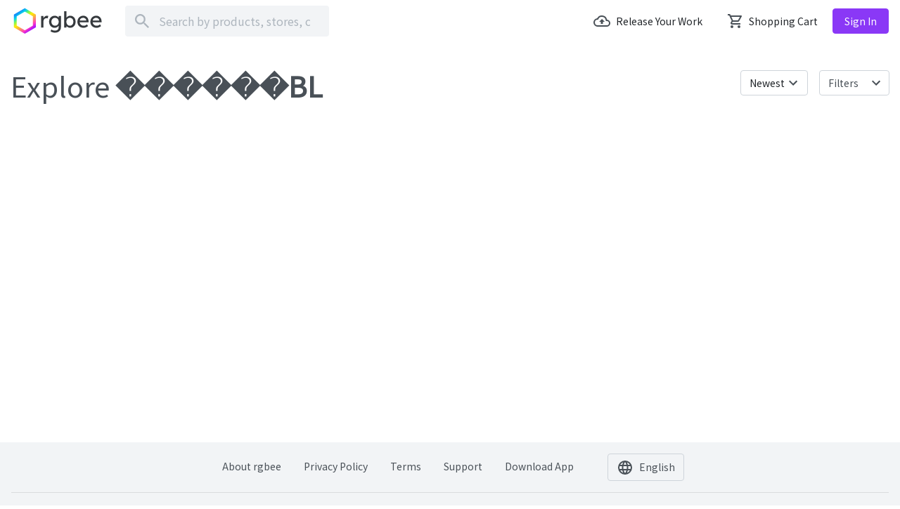

--- FILE ---
content_type: text/html; charset=utf-8
request_url: https://www.rgbee.net/tag/%EF%BF%BD%EF%BF%BD%EF%BF%BD%EF%BF%BD%EF%BF%BD%EF%BF%BDBL
body_size: 8116
content:
<!DOCTYPE html>
<html>
<head>
    <meta name="viewport" content="width=device-width, initial-scale=1, user-scalable=0">
<title>������BL | rgbee - Artworks for image enthusiasts</title>

<meta name="description" content="Check original photography, manga, video with free previews for high quality images and videos, online shopping for your private collection in app">
<meta property="og:title" content="������BL">
<meta property="og:description" content="Check original photography, manga, video with free previews for high quality images and videos, online shopping for your private collection in app" />
<meta property="og:image" content="https://staticres1.rgbee.net/image/og_rgbee.jpg">

<link rel="alternate" hreflang="x-default" href="http://www.rgbee.net/tag/%EF%BF%BD%EF%BF%BD%EF%BF%BD%EF%BF%BD%EF%BF%BD%EF%BF%BDBL"  />
<link rel="alternate" hreflang="zh-tw" href="http://www.rgbee.net/tag/%EF%BF%BD%EF%BF%BD%EF%BF%BD%EF%BF%BD%EF%BF%BD%EF%BF%BDBL?_l=zh-TW"  />
<link rel="alternate" hreflang="zh-cn" href="http://www.rgbee.net/tag/%EF%BF%BD%EF%BF%BD%EF%BF%BD%EF%BF%BD%EF%BF%BD%EF%BF%BDBL?_l=zh-CN"  />
<link rel="alternate" hreflang="ja-jp" href="http://www.rgbee.net/tag/%EF%BF%BD%EF%BF%BD%EF%BF%BD%EF%BF%BD%EF%BF%BD%EF%BF%BDBL?_l=ja"  />
<link rel="alternate" hreflang="th-th" href="http://www.rgbee.net/tag/%EF%BF%BD%EF%BF%BD%EF%BF%BD%EF%BF%BD%EF%BF%BD%EF%BF%BDBL?_l=th"  />
<link rel="alternate" hreflang="en-us" href="http://www.rgbee.net/tag/%EF%BF%BD%EF%BF%BD%EF%BF%BD%EF%BF%BD%EF%BF%BD%EF%BF%BDBL?_l=en"  />


<link rel="shortcut icon" href="/res/img/favicon.ico" type="image/x-icon" />
<link rel="stylesheet" href="/res/vendor/bootstrap/dist/css/bootstrap.min.css" />
<link rel="stylesheet" href="/res/vendor/vendor.min.css" />
<link rel="stylesheet" href="/res/css/rgbee.min.css" />
<link rel="stylesheet" href="/res/css/rgbee.base.css" />
<!-- important required -->
<script type="text/javascript" src="/res/vendor/jquery/dist/jquery.min.js"></script>
<!-- Anti-flicker snippet (recommended) -->    
<style>.async-hide { opacity: 0 !important} </style>
<script>var dataLayer = [];</script>
<script>(function(a,s,y,n,c,h,i,d,e){s.className+=' '+y;h.start=1*new Date;
h.end=i=function(){s.className=s.className.replace(RegExp(' ?'+y),'')};
(a[n]=a[n]||[]).hide=h;setTimeout(function(){i();h.end=null},c);h.timeout=c;
})(window,document.documentElement,'async-hide','dataLayer', 0,
{'GTM-TZJ4JPH':true});</script>
<!-- Anti-flicker snippet (recommended) end -->  
<!-- Google Tag Manager -->
<script>    
    (function(w,d,s,l,i){w[l]=w[l]||[];w[l].push({'gtm.start':
    new Date().getTime(),event:'gtm.js'});var f=d.getElementsByTagName(s)[0],
    j=d.createElement(s),dl=l!='dataLayer'?'&l='+l:'';j.async=true;j.src=
    'https://www.googletagmanager.com/gtm.js?id='+i+dl;f.parentNode.insertBefore(j,f);
    })(window,document,'script','dataLayer','GTM-TZJ4JPH');
</script>
<!-- End Google Tag Manager -->
<!-- Google APIs-->
<meta name="google-signin-client_id" content="426300661528-0b67p4n7blder60usi0vllgoimq4494q.apps.googleusercontent.com">
<script src="https://apis.google.com/js/platform.js" async defer></script>    
<!-- Google APIs end-->
<script>
    var rgbee = rgbee || {};
    
    rgbee.current = { cd1: 'null', cd2: 'null' }
    
</script>
</head>
<body>
<!-- Google Tag Manager (noscript) -->
<noscript><iframe src="https://www.googletagmanager.com/ns.html?id=GTM-TZJ4JPH"
    height="0" width="0" style="display:none;visibility:hidden"></iframe></noscript>
<!-- End Google Tag Manager (noscript) -->
<div id="wrap">
    <!-- Navigation -->
    
    <header class="js-auto-hide-header nav-desktop">
        <!--header start-->
<div class="navbar">
    <div class="container">
        <div class="left js-searchbar">
            <button class="icon-display btn btn-lg btn--transparent js-btn-back js-searchbar-show"
                aria-label="button Back">
                <sapn class="icon--arrow_back icon-size-24"></sapn>
            </button>
            <a href="/" class="logo js-searchbar-hide" title="rgbee">
                <img src="/res/img/img-logo.svg">
            </a>
            <form class="form-inline w-100 js-searchbar-show" action="/search" 
                onsubmit="if ( document.getElementById( 'tx_search_keyword' ).value.trim() === ''  ) { event.preventDefault(); return false;}">
                <div class="search-inline">
                    <span class="icon--search gray_n5 icon-size-24"></span>
                    <input class="form-control" name="kw" type="search" id="tx_search_keyword"
                        placeholder="Search by products, stores, casts" aria-label="Search"
                        value="" />
                </div>
                <button type="submit" title="Search" class="icon-display btn btn--primary js-searchbar-show"
                    aria-label="button Seach">
                    <span class="icon--search white icon-size-24"></span>
                </button>
            </form>
        </div>
        <div class="right js-searchbar-hide">
            <button class="icon-display btn btn-lg btn--transparent m-left js-btn-search"
                aria-label="button Seach-Open">
                <sapn class="icon--search icon-size-24"></sapn>
            </button>
            <a href="/s" class="icon-txt btn btn--transparent m-left upload">
                <sapn class="icon--upload icon-size-24"></sapn>
                <span class="txt">Release your work</span>
            </a>
            <a href="/cart" class="icon-txt btn btn--transparent m-left shopcart">
                <span class="icon--shopping_cart icon-size-24"></span>
                <span class="txt">Shopping cart</span>
                <span class="badge badge-primary badge-pill" data-cart-count></span>
            </a>
            
            <!--登入前 start-->
            <a href="/signin" class="btn btn--primary m-left login ">Sign in</a>
            <!--
                <a href="javascript:void(0)" class="btn btn--outline-primary m-left signup">Sign up</a>
            -->
            <!--登入前 end-->
            
        </div>
    </div>
</div>
<!--header end-->
 
    </header>
    
    
    <!--nav start-->

<!--nav end-->
    
    
    
    <!--mobile nav-bottom start-->
<nav class="nav-bottom nav-bottom-mobile js-auto-hide-bottomNav border-top bg-white">
    <div class="container">
        <ul class="row nav">
            <li class="col-3 nav-item px-0">
                <a class="nav-link active" href="/">
                    <div class="icon--bar-home icon-size-24 d-block mx-auto"></div>
                    <div class="text-center">Home</div>
                </a>
            </li>
            <li class="col-3 nav-item px-0">
                <a class="nav-link " href="/account/following">
                    <div class="icon--bar-bookmark icon-size-24 d-block mx-auto"></div>
                    <div class="text-center">Following</div>
                </a>
            </li>
            <li class="col-3 nav-item px-0">
                <a class="nav-link " href="/account">
                    <div class="icon--bar-account icon-size-24 d-block mx-auto"></div>
                    <div class="text-center">Account</div>
                </a>
            </li>
            <li class="col-3 nav-item px-0">
                <a class="nav-link " href="/library">
                    <div class="icon--bar-collections icon-size-24 d-block mx-auto"></div>
                    <div class="text-center">Library</div>
                </a>
            </li>
        </ul>
    </div>
</nav>
<!--mobile nav-bottom end-->
    
    <!--content start-->    
    <div id="content" class="js-nav-content secondary-nav-fixed">
    <article class="container cover-list mt-3 mb-5">
    
    <section>
    <!--標題、篩選排列 start-->
    
    <div class="d-flex justify-content-between align-items-center">
        <div class="class-title">
            
            <span class="h1">Explore</span>
            <h1 class="h1 mx-2">������BL</h1>
                 
        </div>                           
        <div class="class-filter">
    <div class="btn-group mr-3" role="group" >
    <select class="btn btn--transparent btn--outline-n5 select-menu-mobile select-menu-right" id="inputGroupSelect01" data-sorting>                              
        <option value="nw" >Newest</option>
        <option value="td" >Trending</option>
        <option value="naz" >Name A to Z</option>
        <option value="nza" >Name Z to A</option>                                
        <option value="plh" >Price low to high</option>
        <option value="phl" >Price high to low</option>
    </select>
</div>
    <div class="dropdown dropdown-filter" data-filter>
    <button
        class="btn btn--outline-secondary btn--outline-n5 dropdown-toggle dropdown-toggle-moreinfo"
        type="button" id="dropdownMenu-filter" data-toggle="dropdown" aria-haspopup="true"
        aria-expanded="false">Filters</button>
    <div class="dropdown-menu dropdown-menu-right dropdownMenu-moreinfo"
        aria-labelledby="dropdownMenu-filter">
        <div class="header">
            <button class="icon-display btn btn--transparent js-btn-closeDropdownMenu">
                <span class="icon--clear gray_n5 icon-size-24"></span>
            </button>
            <div class="h5">Filters</div>
        </div>
        <form action="" class="form-filter">
            <div class="list-group pb-3 mb-3">
                <div class="list-group-collapse">
                    <div class="list-group-item" data-toggle="collapse"
                        href="#collapseFilter-1" role="button" aria-expanded="true"
                        aria-controls="collapseFilter-1">File type
                        <sapn class="icon--arrow_down icon-size-24"></sapn>
                    </div>
                    <div class="collapse show" id="collapseFilter-1">
                        <div class="btn-group-toggle btn-group-filter collapse-content"
                            data-toggle="buttons">      
                            <label class="btn btn--light btn-sm">
                                <input type="checkbox" name="fileType.image">Image
                            </label>
                            <label class="btn btn--light btn-sm">
                                <input type="checkbox" name="fileType.video">Video
                            </label>
                        </div>
                    </div>
                </div>
                <div class="dropdown-divider"></div>
                <div class="list-group-collapse">
                    <div class="list-group-item" data-toggle="collapse"
                        href="#collapseFilter-2" role="button" aria-expanded="true"
                        aria-controls="collapseFilter-2">Language
                        <sapn class="icon--arrow_down icon-size-24"></sapn>
                    </div>
                    <div class="collapse show" id="collapseFilter-2">
                        <div class="btn-group-toggle btn-group-filter collapse-content"
                            data-toggle="buttons">
                            <label class="btn btn--light btn-sm">
                                <input type="checkbox" name="filtersLanguage.langZHTW">Traditional Chinese
                            </label>
                            <label class="btn btn--light btn-sm">
                                <input type="checkbox" name="filtersLanguage.langZHCN">Simplified Chinese
                            </label>
                            <label class="btn btn--light btn-sm">
                                <input type="checkbox" name="filtersLanguage.langTH">Thai
                            </label>
                            <label class="btn btn--light btn-sm">
                                <input type="checkbox" name="filtersLanguage.langEN">English
                            </label>
                            <label class="btn btn--light btn-sm">
                                <input type="checkbox" name="filtersLanguage.langJA">Japanese
                            </label>
                        </div>
                    </div>
                </div>
                <div class="dropdown-divider"></div>
                <div class="list-group-collapse">
                    <div class="list-group-item" data-toggle="collapse"
                        href="#collapseFilter-3" role="button" aria-expanded="true"
                        aria-controls="collapseFilter-3">
                        Rating
                        <sapn class="icon--arrow_down icon-size-24"></sapn>
                    </div>
                    <div class="collapse show" id="collapseFilter-3">
                        <div class="btn-group-toggle btn-group-filter collapse-content"
                            data-toggle="buttons">
                            <label class="btn btn--light btn-sm">
                                <input type="checkbox" name="rating.allAge">All age
                            </label>
                            <label class="btn btn--light btn-sm">
                                <input type="checkbox" name="rating.ageRestricted">Age restricted
                            </label>
                        </div>
                    </div>
                </div>
                <div class="dropdown-divider"></div>
                <div class="list-group-collapse">
                    <div class="list-group-item" data-toggle="collapse"
                        href="#collapseFilter-4" role="button" aria-expanded="true"
                        aria-controls="collapseFilter-4">
                        Video resolution
                        <sapn class="icon--arrow_down icon-size-24"></sapn>
                    </div>
                    <div class="collapse show" id="collapseFilter-4">
                        <div class="btn-group-toggle btn-group-filter collapse-content"
                            data-toggle="buttons">
                            <label class="btn btn--light btn-sm">
                                <input type="checkbox" name="videoResolution.resHigh">High (720p and over)
                            </label>
                            <label class="btn btn--light btn-sm">
                                <input type="checkbox" name="videoResolution.resMedium">Medium (480p and over)
                            </label>
                            <label class="btn btn--light btn-sm">
                                <input type="checkbox" name="videoResolution.resLow">Low (below 480p)
                            </label>
                        </div>
                    </div>
                </div>
                <div class="dropdown-divider"></div>
                <div class="list-group-collapse">
                    <div class="list-group-item" data-toggle="collapse"
                        href="#collapseFilter-5" role="button" aria-expanded="true"
                        aria-controls="collapseFilter-5">
                        Video length
                        <sapn class="icon--arrow_down icon-size-24"></sapn>
                    </div>
                    <div class="collapse show" id="collapseFilter-5">
                        <div class="btn-group-toggle btn-group-filter collapse-content"
                            data-toggle="buttons">
                            <label class="btn btn--light btn-sm">
                                <input type="checkbox" name="videoLength.lengthShort">Short (less than 5 minutes)
                            </label>
                            <label class="btn btn--light btn-sm">
                                <input type="checkbox" name="videoLength.lengthMedium">Medium (5 - 20 minutes)
                            </label>
                            <label class="btn btn--light btn-sm">
                                <input type="checkbox" name="videoLength.lengthLong">Long (more than 20 minutes)
                            </label>
                        </div>
                    </div>
                </div>
                <div class="dropdown-divider"></div>
                <div class="list-group-collapse">
                    <div class="list-group-item" data-toggle="collapse"
                        href="#collapseFilter-6" role="button" aria-expanded="true"
                        aria-controls="collapseFilter-6">
                        Price
                        <sapn class="icon--arrow_down icon-size-24"></sapn>
                    </div>
                    <div class="collapse show" id="collapseFilter-6">
                        <div class="btn-group-toggle btn-group-filter collapse-content"
                            data-toggle="buttons">
                            <label class="btn btn--light btn-sm">
                                <input type="checkbox" name="filtersPrice.NT0_100">NT$0-100
                            </label>
                            <label class="btn btn--light btn-sm">
                                <input type="checkbox" name="filtersPrice.NT101_200">NT$101-200
                            </label>
                            <label class="btn btn--light btn-sm">
                                <input type="checkbox" name="filtersPrice.NT201OVER">NT$201and over
                            </label>
                        </div>
                    </div>
                </div>
            </div>
            <div class="footer">
                <button type="reset" class="btn btn--link">Clear</button>
                <button type="submit" class="btn btn--primarySec">OK</button>
            </div>
        </form>
    </div>
    <div class="dropdownMenu-bk"></div>
</div>
</div>                
    </div>
    
    <!--標題、篩選排列 end-->
    <!--標籤列表 start-->
    
    <div class="class-tag x-scroll btn-group-filter">
        
    </div>
    
    <!--標籤列表 end-->
</section>    
      
    <!--書封列表 start-->
    <section>
        <div class="row d-flex align-items-end">
            <!-- a product start -->
            
            <!-- a product end -->
        </div>
    </section>
    <!--書封列表 end-->
</article>
<!--頁數 start-->

<!--頁數 end-->

    </div>
    <!--content end-->
    
    <footer>
    <div class="container p-0">
        <div class="d-flex justify-content-center flex-wrap-reverse">
            <ul class="nav justify-content-center justify-content-sm-end pr-0 pr-sm-4">
                <li class="nav-item">
                    <a class="nav-link text-reset" href="/about" style="text-transform: none!important;">About rgbee</a>
                </li>
                <li class="nav-item">
                    <a class="nav-link text-reset" href="/privacy">Privacy policy</a>
                </li>
                <li class="nav-item">
                    <a class="nav-link text-reset" href="/terms">Terms</a>
                </li>
                <li class="nav-item">
                    <a class="nav-link text-reset" href="https://support.rgbee.net" target="_blank">Support</a>
                </li>
                <li class="nav-item">
                    <a class="nav-link text-reset" href="https://support.rgbee.net/hc/articles/900000657283-Download-rgbee-App" target="_blank">Download app</a>
                </li>
            </ul>
            <ul class="nav justify-content-center justify-content-sm-end flex-wrap-reverse mb-md-0 mb-2">
                <!-- <li class="mx-2 my-2 my-md-0">
                    <a href="https://play.google.com/store/apps/details?id=com.dmn.rgbee" target="_blank">
                        <img src="/res/img/app-store/btn-android.svg" style="height:36px;">
                    </a>
                </li>
                <li class="mx-2 my-2 my-md-0">
                    <a href="https://apps.apple.com/tw/app/rgbee/id1493493373" target="_blank">
                        <img src="/res/img/app-store/btn-ios.svg" style="height:36px;">
                    </a>
                </li> -->                
                <li class="mx-2 my-2 my-md-0">
                    <a href="javascript: void(0)" class="icon-txt btn--outline-n5 btn"
                        data-toggle="modal" data-target="#website-language">
                        <sapn class="icon--language icon-size-24"></sapn>
                        <span class="txt">English</span>
                    </a>
                    <div class="modal fade" id="website-language" tabindex="-1" role="dialog"
                        aria-labelledby="website-languageTitle" aria-hidden="true">
                        <div class="modal-dialog modal-dialog-centered" role="document">
                            <div class="modal-content">
                                <div class="modal-header">
                                    <h5 class="modal-title" id="website-languageTitle">Language</h5>
                                    <button type="button" class="close" data-dismiss="modal" aria-label="Close">
                                        <span aria-hidden="true">&times;</span>
                                    </button>
                                </div>
                                <div class="modal-body list-group px-0">
                                    <a class="btn--transparent py-3 px-4 icon-txt" href="javascript:void(0)" onclick="rgbee.core.set_lang_to( 'en' )">
                                        <sapn class="icon--check purple icon-size-24"></sapn>
                                        <span class="txt">English</span>
                                    </a>
                                    <a class="btn--transparent py-3 px-4 icon-txt" href="javascript:void(0)" onclick="rgbee.core.set_lang_to( 'ja' )">
                                        <sapn class=" icon-size-24"></sapn>
                                        <span class="txt">日本語</span>
                                    </a>
                                    <a class="btn--transparent py-3 px-4 icon-txt" href="javascript:void(0)" onclick="rgbee.core.set_lang_to( 'th' )">
                                        <sapn class=" icon-size-24"></sapn>
                                        <span class="txt">ไทย</span>
                                    </a>
                                    <a class="btn--transparent py-3 px-4 icon-txt" href="javascript:void(0)" onclick="rgbee.core.set_lang_to( 'zh-TW' )">
                                        <sapn class=" icon-size-24"></sapn>
                                        <span class="txt">繁體中文</span>
                                    </a>
                                    <a class="btn--transparent py-3 px-4 icon-txt" href="javascript:void(0)" onclick="rgbee.core.set_lang_to( 'zh-CN' )">
                                        <sapn class=" icon-size-24"></sapn>
                                        <span class="txt">简体中文</span>
                                    </a>
                                </div>
                            </div>
                        </div>
                    </div>
                </li>
            </ul>
        </div>
        <hr>
        <div class="p-2 text-base">©2020 rgbee.net</div>
        <div class="p-2 text-base">
            <div class="d-inline-block">Customer support: <a href="mailto:service@rgbee.com.tw">service@rgbee.com.tw</a></div>
        </div>
    </div>
</footer>    
</div>
<script type="text/javascript" src="/res/vendor/jquery.cookie/jquery.cookie.js"></script>
<script type="text/javascript" src="/res/vendor/jquery.qrcode/jquery.qrcode.min.js"></script>
<script type="text/javascript" src="/res/vendor/url-polyfill/url-polyfill.min.js"></script>
<script type="text/javascript" src="/res/vendor/popper.js/dist/umd/popper.min.js"></script>
<script type="text/javascript" src="/res/vendor/bootstrap/dist/js/bootstrap.min.js"></script>
<!-- <script type="text/javascript" src="/res/vendor/bootstrap/dist/js/bootstrap.bundle.min.js"></script> -->
<script type="text/javascript" src="/res/vendor/justifiedGallery/dist/js/jquery.justifiedGallery.min.js"></script>
<script type="text/javascript" src="/res/vendor/swiper/js/swiper.min.js"></script>
<script type="text/javascript" src="/res/vendor/OwlCarousel2/dist/owl.carousel.min.js"></script>
<script type="text/javascript" src="/res/vendor/node-waves/dist/waves.min.js"></script>
<script type="text/javascript" src="/res/vendor/sprintf-js/dist/sprintf.min.js"></script>
<script type="text/javascript" src="/res/vendor/crypto-js/crypto-js.js"></script>
<script type="text/javascript" src="/res/vendor/JavaScript-Templates/js/tmpl.min.js"></script>
<script type="text/javascript" src="/res/vendor/JavaScript-Load-Image/js/load-image.all.min.js"></script>
<script type="text/javascript" src="/res/vendor/JavaScript-Canvas-to-Blob/js/canvas-to-blob.min.js"></script>
<script type="text/javascript" src="/res/vendor/JavaScript-Templates/js/tmpl.min.js"></script>

<script>
var rgbee = rgbee || {};
rgbee.message = {};
rgbee.message.pleaseEnterEmail = 'Please enter email'; // Email未輸入
rgbee.message.pleaseEnterValidEmail = 'Please enter a valid email'; // Email格式錯誤
rgbee.message.pleaseEnterPassword = 'Please enter password'; // 密碼未輸入
rgbee.message.facebookAccountEmailUnverify = 'Facebook account hasn&#39;t passed email verification, please verify and try again'; // DB中無此帳號（採用general錯誤訊息，避免使用者猜帳號）
rgbee.message.loginFailedGeneral = 'Login failed, please check your Account and Password'; // 同一帳號同時登入超過3個（不含）瀏覽器視窗
rgbee.message.loginFailedOverLimit = 'Browsers limit reached, please close some browser windows and try again'; // 密碼輸入錯誤5次以內（採用general錯誤訊息，避免使用者猜帳號）
rgbee.message.loginFailedGeneral = 'Login failed, please check your Account and Password'; // 密碼輸入錯誤超過5次(不含)
rgbee.message.loginFailedOverTimes = 'Login failed for 5 times, please try again after 10 minutes'; // 以上原因以外的登入失敗狀況
rgbee.message.loginFailedGeneral = 'Login failed, please check your Account and Password'; // 使用Facebook登入取得Email失敗
rgbee.message.resetPasswordAccountNotExisted = 'Sorry, we cannot find the account'; // 按確定送出，發現DB無此帳號
rgbee.message.pleaseEnterUsername = 'Please enter your username'; // 使用者名稱未輸入 
rgbee.message.usernameLength = 'Username must be between 3-16 characters'; // 使用者名稱長度少於3個字，大於上限16字時，直接擋輸入
rgbee.message.pleaseEnterValidEmail = 'Please enter a valid email'; // Email格式錯誤
rgbee.message.emailAlreadyBeenUsed = 'Email already been used'; // Email已被別人註冊
rgbee.message.pleaseEnterPassword = 'Please enter password'; // 密碼未輸入
rgbee.message.passwordLength = 'Password must be between 6-20 characters'; // 密碼長度少於6個字，大於上限20字時，直接擋輸入
rgbee.message.pleaseAgreeTerm = 'Please agree to the Terms'; // 未勾選同意條款
rgbee.message.loginFailed = 'Login failed'; // 登入失敗
rgbee.message.ConfirmNewPasswordDoNotMatch = 'Confirm new password do not match, please enter again';// 確認密碼與密碼不一致
rgbee.message.promoCodeExpired = 'Promo code expired, please use other Promo code'; // 促銷代碼已經過期，請更換其他促銷代碼
rgbee.message.promoCodeGivenOut = 'Sorry, this Promo code has given out'; // 很抱歉，此促銷代碼已被兌換完畢
rgbee.message.doesntMeetCampaignCondition = 'Doesn&#39;t meet the campaign&#39;s condition'; // 不符合活動資格
rgbee.message.haventEnterCorrectPromoCode = 'You haven&#39;t entered any correct Promo code yet'; // 錯誤的促銷代碼，請再確認

rgbee.message.productAddedToCart = 'Product added to cart'; // 商品已加入購物車
rgbee.message.xAlreadyInYourCart = '%s already in your cart'; // %s已在您的購物車

rgbee.message.creditCardInformationDeleted = 'Credit card information deleted'; // 信用卡資料已刪除",

rgbee.message.paypalMayFailInTW = 'PayPal account registered in Taiwan may fail to checkout'; // 因法令規定，台灣註冊的PayPal帳戶可能無法順利交易
rgbee.message.creditCardWillBeTokenized = 'Credit card information will be tokenized for 1 click payment, you can delete this information anytime'; // 將加密記錄信用卡資訊方便您一鍵付款，您隨時可以刪除這些資訊
rgbee.message.creditCardHasBeenTokenized = 'Credit card information has been tokenized for 1 click payment, you can delete this information anytime'; // 已加密記錄信用卡資訊方便您一鍵付款，您隨時可以刪除這些資訊

rgbee.message.Processing = 'Processing'; // 處理中
rgbee.message.invalidOperation = 'Invalid operation'; 

rgbee.message.savedTheProductSuccessful = 'Saved products can be viewed in Following list'; // 收藏商品成功，您可以從個人追蹤清單瀏覽已收藏的商品
rgbee.message.unsaveSuccess = 'Remove from your saved list'; // 取消收藏
rgbee.message.followSuccess = 'Successfully followed, you will receive notifications of new products'; // 追蹤商店成功，您將收到最新商品通知
rgbee.message.unfollowed = 'Unfollowed'; // 取消追蹤

rgbee.message.save = 'Save'; // 收藏
rgbee.message.unsaved = 'Removed from saved list'; // 取消收藏
rgbee.message.follow = 'Follow'; // 追蹤
rgbee.message.following = 'Following'; // 追蹤
rgbee.message.unfollowed = 'Unfollowed'; // 取消追蹤

rgbee.message.savedStatus = 'Saved'; // 已收藏
rgbee.message.followingStatus = 'Following'; // 已追蹤（目前會隨機出現另一個 Unfullowed 字串）


rgbee.message.pleaseSelectAtLeastXSeconds = 'Please select at least 6sec as content preview, click play to show the result'; // 請選擇 %s 以上片段提供使用者試看
rgbee.message.wrongPreviewRangeWarning = 'Wrong preview range, please setup again'; // 試看範圍指定錯誤，請重新設定
rgbee.message.ConversionOfYourWorkHasntCompleted = 'Conversion of your content hasn&#39;t completed, you can preview result after conversion'; // 檔案內容尚未轉檔，轉檔完成後即可預覽
rgbee.message.complete = 'Complete'; // 完成
rgbee.message.processing = 'Processing'; // 處理中
rgbee.message.submitted = 'Submitted'; // 已提交

rgbee.message.unsupportedFileName = 'Unsupported file names, please use only alphanumeric letters and upload again'; // 不支援的檔名，請使用英數字命名再重新上傳
rgbee.message.wrongFileFormatWarning = 'Wrong file format, please upload again'; // 檔案格式錯誤，請重新上傳
rgbee.message.haventReachedMinimumWarning = 'Haven&#39;t reached minimum 4 pictures, please upload again'; // 未達檔案數量下限 %s 張，請重新上傳, %s 代入張數下限，目前為 4
rgbee.message.reachedMaximumNumberWarning = 'Maximum 400 pictures reached, please upload again'; // 超過檔案數量上限 %s 張，請重新上傳, %s 代入張數上限，目前為 400
rgbee.message.reachedMaximumFileSizeWarning = 'Maximum file size 800MB reached, please upload again'; // 超過檔案容量上限 %s，請重新上傳, %s 代入容量下限，目前為 800
rgbee.message.unexpectedErrorWarning = 'Unexpected error, please try again'; // 未預期的錯誤，請再試一次, 給所有其他錯誤使用的備用訊息
rgbee.message.pleaseChooseAtLeastXPicutures = 'Please choose at least 4 pictures as content preview'; // 請選擇 %s 張以上圖片提供使用者試看
rgbee.message.uploadContentFile = 'Upload content file'; // 上傳媒體內容
rgbee.message.haventUploadAnything = 'You haven&#39;t uploaded anything'; // 你沒有上傳任何內容
rgbee.message.imageUploadNotice1 = 'Prepare at least 4 to max 700 JPEG or 24-bit PNG (no alpha) pictures. Min length for any side: 1000px. Max length for any side: 2560px';
rgbee.message.uploadingPleaseWait = 'Uploading, please wait'; // 上傳中請稍後
rgbee.message.pleaseAddAtLeastXIncludedProducts = 'Please add at least 2 included products'; // 請加入至少 %s 個包含商品
rgbee.message.includedProductsLimitReached = 'Included products limit reached'; // 已加入超過上限的包含商品
rgbee.message.noMainProductFound = 'You haven&#39;t chosen a main product'; // 沒有設定主要商品
rgbee.message.copyOfX = 'Copy of %s'; // %s 的複本
rgbee.message.haventUploadX = 'You haven&#39;t uploaded '; // 您尚未上傳%s
rgbee.message.haventEnterX = 'You haven&#39;t entered '; // 您尚未輸入%s

rgbee.message.haventEnterX_productName      = 'You haven&#39;t entered Product name'; // 您尚未輸入 productName
rgbee.message.haventEnterX_category         = 'You haven&#39;t entered Category'; // 您尚未輸入 category
rgbee.message.haventEnterX_contentRating    = 'You haven&#39;t entered Content rating'; // 您尚未輸入 contentRating
rgbee.message.haventEnterX_filtersLanguage  = 'You haven&#39;t entered Language'; // 您尚未輸入 filtersLanguage
rgbee.message.haventEnterX_description      = 'You haven&#39;t entered Description'; // 您尚未輸入 description

rgbee.message.haventUploadX_thumbnail       = 'You haven&#39;t uploaded Thumbnail'; // 您尚未輸入 productName
rgbee.message.haventUploadX_cover           = 'You haven&#39;t uploaded Cover'; // 您尚未輸入 cover

rgbee.message.haventEnterCorrectNumber      = 'Please enter the correct number';
rgbee.message.haventEnterCorrectRange       = 'Please enter the correct range';
rgbee.message.storeNameUsed                 = 'Store name used, please enter another store name '; // 商店名稱已使用
</script>
<script type="text/javascript" src="/res/js/rgbee.ui.js"></script>  
<script type="text/javascript" src="/res/js/rgbee.js"></script>
<script type="text/javascript" src="/res/js/rgbee.cart.js"></script>  
<script type="text/javascript" src="/res/js/rgbee.file.upload.js"></script> 
<script type="text/javascript" src="/res/js/rgbee.ga.js"></script>
<script type="text/javascript" src="/res/js/rgbee.preview.js"></script>
<script type="text/javascript" src="/res/js/rgbee.checkout.js"></script>
<script type="text/javascript" src="/res/js/rgbee.follow.js"></script>
<script type="text/javascript" src="/res/js/rgbee.user.js"></script>
</body>
</html>

--- FILE ---
content_type: text/css; charset=UTF-8
request_url: https://www.rgbee.net/res/css/rgbee.min.css
body_size: 10536
content:
@import url("https://fonts.googleapis.com/css?family=Noto+Sans+TC&display=swap");body,html{height:100%}#wrap{height:100%}#content{position:relative;font-size:0.875rem}header+#content{min-height:calc(100% - 166px)}header+.nav-bottom+#content{min-height:calc(100% - 166px)}header+.nav-class+#content{min-height:calc(100% - 240px)}header+.nav-class+.nav-bottom+#content{min-height:calc(100% - 240px)}@media (max-width:767.98px){header+#content{min-height:calc(100% - 150px);margin-top:60px}header+.nav-bottom+#content{min-height:calc(100% - 150px);margin-top:60px}header+.nav-class+#content{min-height:calc(100% - 116px);margin-top:116px}header+.nav-class+.nav-bottom+#content{min-height:calc(100% - 176px);margin-top:116px}.nav-class.slide-up+.nav-bottom.is-hidden+#content{margin-top:20px;-webkit-transition:margin-top 0.3s;-o-transition:margin-top 0.3s;transition:margin-top 0.3s}.nav-bottom.is-hidden+#content{margin-top:20px;-webkit-transition:margin-top 0.3s;-o-transition:margin-top 0.3s;transition:margin-top 0.3s}}body.fixed{overflow:hidden}@media (min-width:768px){body.fixed.mobile{overflow:initial}}.md-content{max-width:1024px!important;margin-left:auto;margin-right:auto}.md-form{max-width:400px;width:100%}h1,h2,h3,h4,h5,h6{font-weight:600;text-transform:capitalize}.h1,.h2,.h3,.h4,.h5,.h6{font-weight:400;line-height:1.5;text-transform:capitalize}@media (max-width:767.98px){.h1,h1{font-size:1.9rem}.h2,h2{font-size:1.7rem}.h3,h3{font-size:1.5rem}.h4,h4{font-size:1.3rem}.h5,h5{font-size:1.1rem}.h6,h6{font-size:1rem}}.font-base{font-size:1rem!important;line-height:1.8}@media (min-width:640px){.font-sm-base{font-size:1rem!important;line-height:1.8}}@media (min-width:768px){.font-md-base{font-size:1rem!important;line-height:1.8}}@media (min-width:1024px){.font-lg-base{font-size:1rem!important;line-height:1.8}}@media (min-width:1440px){.font-xl-base{font-size:1rem!important;line-height:1.8}}.font-small{font-size:0.875rem!important}button{text-transform:capitalize}hr.border-dotted{border-top-style:dotted;border-top-width:2px}.icon-size-12{width:12px;height:12px;padding:0.375rem}.icon-size-18{width:18px;height:18px;padding:0.5625rem}.icon-size-24{width:24px;height:24px;padding:0.75rem}.icon-size-36{width:36px;height:36px;padding:1.125rem}.icon-size-48{width:48px;height:48px;padding:1.5rem}.icon-size-60{width:60px;height:60px;padding:1.875rem}.icon-font-14{font-size:0.875rem}.icon-font-16{font-size:1rem}.icon-font-20{font-size:1.25rem}.icon-font-24{font-size:1.5rem}.icon-font-24{font-size:1.5rem}.icon-font-28{font-size:1.75rem}.icon-font-32{font-size:2rem}.icon-font-48{font-size:3rem}.icon-font-56{font-size:3.5rem}[class*=icon--]{display:inline-block;background-size:cover;background-repeat:no-repeat}.icon--arrow_back{background-image:url(../img/icon/icon-arrow_back.svg)}.icon--arrow_back.white{background-image:url(../img/icon/icon-arrow_back-white.svg)}.icon--arrow_down{background-image:url(../img/icon/icon-arrow_down.svg)}.icon--arrow_down.white{background-image:url(../img/icon/icon-arrow_down-white.svg)}.icon--arrow_down.purple{background-image:url(../img/icon/icon-arrow_down-purple.svg)}.icon--arrow_down.gray_n5{background-image:url(../img/icon/icon-arrow_down-gray_n5.svg)}.icon--arrow_left{background-image:url(../img/icon/icon-arrow_left.svg)}.icon--arrow_left.white{background-image:url(../img/icon/icon-arrow_left-white.svg)}.icon--arrow_left.purple{background-image:url(../img/icon/icon-arrow_left-purple.svg)}.icon--arrow_left.gray_n5{background-image:url(../img/icon/icon-arrow_left-gray_n5.svg)}.icon--arrow_right{background-image:url(../img/icon/icon-arrow_right.svg)}.icon--arrow_right.white{background-image:url(../img/icon/icon-arrow_right-white.svg)}.icon--arrow_right.purple{background-image:url(../img/icon/icon-arrow_right-purple.svg)}.icon--arrow_right.gray_n5{background-image:url(../img/icon/icon-arrow_right-gray_n5.svg)}.icon--arrow_up{background-image:url(../img/icon/icon-arrow_up.svg)}.icon--arrow_up.white{background-image:url(../img/icon/icon-arrow_up-white.svg)}.icon--arrow_up.purple{background-image:url(../img/icon/icon-arrow_up-purple.svg)}.icon--arrow_up.gray_n5{background-image:url(../img/icon/icon-arrow_up-gray_n5.svg)}.icon--check{background-image:url(../img/icon/icon-check.svg)}.icon--check.purple{background-image:url(../img/icon/icon-check-purple.svg)}.icon--clear{background-image:url(../img/icon/icon-clear.svg)}.icon--clear.white{background-image:url(../img/icon/icon-clear-white.svg)}.icon--clear.gray_n5{background-image:url(../img/icon/icon-clear-gray_n5.svg)}.icon--menu{background-image:url(../img/icon/icon-menu.svg)}.icon--search{background-image:url(../img/icon/icon-search.svg)}.icon--search.gray_n5{background-image:url(../img/icon/icon-search-gray_n5.svg)}.icon--search.white{background-image:url(../img/icon/icon-search-white.svg)}.icon--shopping_cart{background-image:url(../img/icon/icon-shopping_cart.svg)}.icon--shopping_cart.white{background-image:url(../img/icon/icon-shopping_cart-white.svg)}.icon--settings{background-image:url(../img/icon/icon-settings.svg)}.icon--settings.white{background-image:url(../img/icon/icon-settings-white.svg)}.icon--contact_support{background-image:url(../img/icon/icon-contact_support.svg)}.icon--contact_support.gray_n5{background-image:url(../img/icon/icon-contact_support-gray_n5.svg)}.icon--restore{background-image:url(../img/icon/icon-restore.svg)}.icon--upload{background-image:url(../img/icon/icon-upload.svg)}.icon--upload.purple{background-image:url(../img/icon/icon-upload-purple.svg)}.icon--upload.white{background-image:url(../img/icon/icon-upload-white.svg)}.icon--delete{background-image:url(../img/icon/icon-delete.svg)}.icon--delete.purple{background-image:url(../img/icon/icon-delete-purple.svg)}.icon--filter{background-image:url(../img/icon/icon-filter.svg)}.icon--language{background-image:url(../img/icon/icon-language.svg)}.icon--notifications_none{background-image:url(../img/icon/icon-notifications_none.svg)}.icon--payment{background-image:url(../img/icon/icon-payment.svg)}.icon--storefront{background-image:url(../img/icon/icon-storefront.svg)}.icon--link{background-image:url(../img/icon/icon-link.svg)}.icon--link.gray_n5{background-image:url(../img/icon/icon-link-gray_n5.svg)}.icon--more{background-image:url(../img/icon/icon-more.svg)}.icon--more.gray_n5{background-image:url(../img/icon/icon-more-gray_n5.svg)}.icon--share{background-image:url(../img/icon/icon-share.svg)}.icon--sort{background-image:url(../img/icon/icon-sort.svg)}.icon--time{background-image:url(../img/icon/icon-time.svg)}.icon--time.gray_n5{background-image:url(../img/icon/icon-time-gray_n5.svg)}.icon--home.icon--border{background-image:url(../img/icon/icon-home-border.svg)}.icon--home.icon--border.gray_n5{background-image:url(../img/icon/icon-home-border-gray_n5.svg)}.icon--collections.icon--border{background-image:url(../img/icon/icon-collections-border.svg)}.icon--bookmark.icon--border{background-image:url(../img/icon/icon-bookmark_border.svg)}.icon--bookmark.icon--border.white{background-image:url(../img/icon/icon-bookmark_border-white.svg)}.icon--bookmark.icon--border.purple{background-image:url(../img/icon/icon-bookmark_border-purple.svg)}.icon--star.icon--border.purple{background-image:url(../img/icon/icon-star_border-purple.svg)}.icon--account.icon--border{background-image:url(../img/icon/icon-account-border.svg)}.icon--zoom_in{background-image:url(../img/icon/icon-zoom_in.svg)}.icon--zoom_in.white{background-image:url(../img/icon/icon-zoom_in-white.svg)}.icon--bar-home{background-image:url(../img/icon/icon-bar-home.svg)}.icon--bar-home.purple{background-image:url(../img/icon/icon-bar-home-purple.svg)}.icon--bar-bookmark{background-image:url(../img/icon/icon-bar-bookmark.svg)}.icon--bar-bookmark.purple{background-image:url(../img/icon/icon-bar-bookmark-purple.svg)}.icon--bar-favorite{background-image:url(../img/icon/icon-bar-favorite.svg)}.icon--bar-account{background-image:url(../img/icon/icon-bar-account.svg)}.icon--bar-account.purple{background-image:url(../img/icon/icon-bar-account-purple.svg)}.icon--bar-collections{background-image:url(../img/icon/icon-bar-collections.svg)}.icon--bar-collections.purple{background-image:url(../img/icon/icon-bar-collections-purple.svg)}.icon--vip{background-image:url(../img/icon/icon-vip.svg)}.icon--gold_coin{background-image:url(../img/icon/icon-gold_coin.svg)}.icon--honey_point{background-image:url(../img/icon/icon-honey_point.svg)}.icon--logo-facebook.purple{background-image:url(../img/logo/img-logo_facebook-purple.svg)}.icon--logo-facebook.gray_n5{background-image:url(../img/logo/img-logo_facebook-gray_n5.svg)}.icon--logo-instagram.purple{background-image:url(../img/logo/img-logo_instagram-purple.svg)}.icon--logo-instagram.gray_n5{background-image:url(../img/logo/img-logo_instagram-gray_n5.svg)}.icon--logo-twitter.purple{background-image:url(../img/logo/img-logo_twitter-purple.svg)}.icon--logo-twitter.gray_n5{background-image:url(../img/logo/img-logo_twitter-gray_n5.svg)}.icon--logo-youtube.purple{background-image:url(../img/logo/img-logo_youtube-purple.svg)}.icon--logo-youtube.gray_n5{background-image:url(../img/logo/img-logo_youtube-gray_n5.svg)}.icon--logo-plurk.purple{background-image:url(../img/logo/img-logo_plurk-purple.svg)}.icon--logo-plurk.gray_n5{background-image:url(../img/logo/img-logo_plurk-gray_n5.svg)}.icon--logo-line.gray_n5{background-image:url(../img/logo/img-logo_line-gray_n5.svg)}.icon-display{display:-webkit-inline-box;display:-ms-inline-flexbox;display:inline-flex;-webkit-box-pack:center;-ms-flex-pack:center;justify-content:center;-webkit-box-align:center;-ms-flex-align:center;align-items:center;vertical-align:middle;line-height:0}.icon-txt{display:-webkit-inline-box;display:-ms-inline-flexbox;display:inline-flex;-webkit-box-align:center;-ms-flex-align:center;align-items:center;vertical-align:middle}.icon-txt.right{-webkit-box-pack:justify;-ms-flex-pack:justify;justify-content:space-between;width:100%}.icon-txt .txt{font-size:0.875rem}.icon-txt .txt+[class*=icon--]{margin-left:8px}.icon-txt [class*=icon-size-]+.txt{margin-left:8px}.icon-txt .txt+.badge{margin-left:5px}.btn{min-height:36px;height:auto}.btn-sm{min-height:30px;height:auto}.btn-lg{min-height:48px;height:auto}[class*=btn--]{min-width:80px;text-transform:capitalize}[class*=btn--]+[class*=btn--]{margin-left:0;margin-right:8px}[class*=btn--]+[class*=btn--].m-left{margin-left:8px;margin-right:0px}[class*=btn--]+[class*=btn--].btn-sm{margin-left:0;margin-right:4px}[class*=btn--]+[class*=btn--].btn-sm.m-left{margin-left:4px;margin-right:0px}[class*=btn--].custom-select{background-color:initial;color:initial}[class*=icon-display]{padding:0}[class*=icon-display].btn{min-width:36px!important}[class*=icon-display].btn-sm{min-width:30px!important}[class*=icon-display].btn-lg{min-width:48px!important}.btn--transparent:hover{background-color:#f2f2f2!important}.btn--transparent.disabled,.btn--transparent:disabled{color:#adb5bd!important;background-color:transparent!important}.btn--primarySec{background-color:rgba(138,56,246,0.08);color:#8A38F6;font-weight:600;border:0}.btn--primarySec:hover{background-color:rgba(138,56,246,0.2);color:#8A38F6}.btn-group-filter .btn{cursor:pointer;margin:4px!important}.btn-group-filter .btn.active{background-color:#8A38F6!important;border-color:#8A38F6!important;color:#fff!important}.btn--outline-n5,.btn-outline-formbtn [class*=btn--]{border-color:#ced4da!important;min-width:auto;width:auto}.dropdown-toggle{min-width:auto;width:auto}.list-group-flush .list-group-item{-webkit-box-align:start;-ms-flex-align:start;align-items:flex-start}.icon-display.dropdown-toggle:after{display:none}.dropdown-menu{width:240px;z-index:1001}.dropdown-menu .dropdown-item.icon-txt{min-height:44px;padding:0.5rem 1.5rem}.dropdown-menu .dropdown-item.icon-txt [class*=icon--]+.txt{margin-left:16px}@media (max-width:767.98px){.dropdown-menu.scroll{max-height:calc(100% - 56px);overflow:auto;-webkit-overflow-scrolling:touch;-webkit-transform:translateZ(0);transform:translateZ(0);will-change:transform;-webkit-transition:-webkit-transform 0.5s;transition:-webkit-transform 0.5s;-o-transition:transform 0.5s;transition:transform 0.5s;transition:transform 0.5s,-webkit-transform 0.5s}}.dropdownMenu-moreinfo{padding:0.5rem 1rem;width:400px;position:relative;z-index:5}.dropdownMenu-moreinfo.show{position:absolute;top:40px}.dropdownMenu-moreinfo .footer,.dropdownMenu-moreinfo .header{display:-webkit-box;display:-ms-flexbox;display:flex;-webkit-box-pack:end;-ms-flex-pack:end;justify-content:flex-end;-webkit-box-align:center;-ms-flex-align:center;align-items:center;height:56px;width:calc(100% + 2rem);position:relative;margin-left:-1rem;padding:0 16px}.dropdownMenu-moreinfo .header{margin-top:-0.5rem}@media (min-width:768px){.dropdownMenu-moreinfo .header{display:none}}.dropdownMenu-moreinfo .header button{position:absolute;left:4px;width:48px;height:48px}.dropdownMenu-moreinfo .header .h5{width:100%;text-align:center;margin-bottom:0;font-weight:600}.dropdownMenu-moreinfo .footer{margin-bottom:-0.5rem;-webkit-box-shadow:0 -0.25rem 0.25rem rgba(0,0,0,0.075);box-shadow:0 -0.25rem 0.25rem rgba(0,0,0,0.075)}.dropdownMenu-moreinfo+.dropdownMenu-bk.show{position:fixed;z-index:2;width:100%;height:100%;left:0;top:0;background-color:rgba(0,0,0,0)}@media (max-width:767.98px){.dropdownMenu-moreinfo{width:100%;height:100%;max-height:100%!important;position:fixed!important;top:0!important;margin:0;border:0}.dropdownMenu-moreinfo .footer{bottom:10px;width:100%;position:fixed;background-color:#fff}.dropdownMenu-moreinfo .list-group{overflow:auto;height:calc(100% - 42px);-webkit-overflow-scrolling:touch;-webkit-transform:translateZ(0);transform:translateZ(0);will-change:transform;-webkit-transition:-webkit-transform 0.5s;transition:-webkit-transform 0.5s;-o-transition:transform 0.5s;transition:transform 0.5s;transition:transform 0.5s,-webkit-transform 0.5s}.dropdown-filter .form-filter{height:calc(100% - 56px)}.dropdown .dropdown-menu-mobile,.select .dropdown-menu-mobile{-webkit-transition:background-color 0.3s;-o-transition:background-color 0.3s;transition:background-color 0.3s}.dropdown.show>.dropdown-menu-mobile,.select.show>.dropdown-menu-mobile{position:fixed;width:100%;height:100%;background-color:rgba(0,0,0,0.5);top:0;left:0;z-index:1001}.dropdown.show>.dropdown-menu-mobile .dropdown-menu,.select.show>.dropdown-menu-mobile .dropdown-menu{width:100%;top:auto!important;-webkit-transform:initial!important;-ms-transform:initial!important;transform:initial!important;border-radius:0;bottom:0;padding-bottom:16px;display:block;max-height:calc(100% - 56px);overflow:auto;-webkit-overflow-scrolling:touch;-webkit-transform:translateZ(0);transform:translateZ(0);will-change:transform;-webkit-transition:-webkit-transform 0.5s;transition:-webkit-transform 0.5s;-o-transition:transform 0.5s;transition:transform 0.5s;transition:transform 0.5s,-webkit-transform 0.5s}.dropdown.show>.dropdown-menu-mobile .dropdown-menu .dropdown-item,.select.show>.dropdown-menu-mobile .dropdown-menu .dropdown-item{min-height:56px!important}}@media (max-width:767.98px){.modal-mobile.show{padding-right:0!important}.modal-mobile.show .modal-dialog{margin:0;max-width:100%;min-height:100%}.modal-mobile.show .modal-content{position:absolute;width:100%;top:auto!important;-webkit-transform:initial!important;-ms-transform:initial!important;transform:initial!important;border-radius:0;bottom:0;padding-bottom:16px}.modal-mobile.show .modal-content .dropdown-item{min-height:56px!important}}.nav-class{background-color:#fff;border-bottom:1px solid #dee2e6}.nav-class .container{padding:0}.nav-class .nav{padding:0 16px}.nav-class .nav-link{font-size:1.25rem;color:#737c86;height:70px;padding:0 20px;position:relative;display:-webkit-box;display:-ms-flexbox;display:flex;-webkit-box-align:stretch;-ms-flex-align:stretch;align-items:stretch;-webkit-box-pack:center;-ms-flex-pack:center;justify-content:center;text-transform:capitalize}.nav-class .nav-link:hover{color:#8A38F6}.nav-class .nav-link>span{position:relative;display:-webkit-box;display:-ms-flexbox;display:flex;-webkit-box-align:center;-ms-flex-align:center;align-items:center}.nav-class .nav-link.active{color:#8A38F6}.nav-class .nav-link.active>span:after{content:"";width:100%;height:4px;border-bottom:4px solid #8A38F6;position:absolute;bottom:0;left:0;display:block}.nav-class.nav-class-tab .nav{-webkit-box-pack:center;-ms-flex-pack:center;justify-content:center}.nav-class.nav-class-tab .nav .nav-item{max-width:300px}.nav-class.nav-class-tab .nav-link{font-size:1rem}.nav-class.nav-class-tab .nav-link>span{padding:0 20px}.nav-scroll{position:relative}.nav-scroll:after{content:"";position:absolute;top:0;right:0;height:100%;width:35px;background:transparent;background:-webkit-gradient(linear,right top,left top,from(#fff),to(rgba(255,255,255,0)));background:-o-linear-gradient(right,#fff,rgba(255,255,255,0));background:linear-gradient(to left,#fff,rgba(255,255,255,0));pointer-events:none;-webkit-transition:opacity 0.2s;-o-transition:opacity 0.2s;transition:opacity 0.2s}.nav-scroll .nav{-ms-flex-wrap:nowrap;flex-wrap:nowrap;overflow-x:auto;overflow-y:hidden;-webkit-overflow-scrolling:touch;-webkit-transform:translateZ(0);transform:translateZ(0);will-change:transform;-webkit-transition:-webkit-transform 0.5s;transition:-webkit-transform 0.5s;-o-transition:transform 0.5s;transition:transform 0.5s;transition:transform 0.5s,-webkit-transform 0.5s}@media (max-width:767.98px){.nav-scroll .nav{-webkit-box-pack:start!important;-ms-flex-pack:start!important;justify-content:start!important}}.nav-scroll .nav-item{-ms-flex-negative:0;flex-shrink:0}.nav-bottom{height:60px;display:none}.nav-bottom.nav-bottom-mobile .nav-link{font-size:0.75rem;height:60px;color:#737c86;-webkit-transition:background-color 0.3s;-o-transition:background-color 0.3s;transition:background-color 0.3s}.nav-bottom.nav-bottom-mobile .nav-link.active{color:#8A38F6}.nav-bottom.nav-bottom-mobile .nav-link:hover{background-color:#f2f2f2}@media (max-width:767.98px){.nav-class{border-bottom:0;-webkit-box-shadow:0 0.125rem 0.25rem rgba(0,0,0,0.075);box-shadow:0 0.125rem 0.25rem rgba(0,0,0,0.075)}.nav-class .nav-link{font-size:0.875rem!important;height:56px;padding:0 12px}.nav-class .nav-link>span{position:initial}.nav-scroll .nav{padding:0 8px}.nav-scroll .nav::-webkit-scrollbar{width:0;height:0}.nav-scroll .nav::-webkit-scrollbar-track{background:transparent}.nav-scroll .nav::-webkit-scrollbar-thumb{background:rgba(0,0,0,0.5)}.nav-scroll .nav-item{padding:0 8px}.nav-scroll .nav-item:last-of-type a{margin-right:16px}.nav-scroll .nav-justified .nav-item{-ms-flex-preferred-size:initial;flex-basis:initial;-webkit-box-flex:initial;-ms-flex-positive:initial;flex-grow:initial}.nav-scroll .nav-link span{padding:0!important}.nav-bottom{display:block}}.js-auto-hide-header{position:fixed;z-index:2;top:0;left:0;width:100%;height:60px;-webkit-transition:-webkit-transform 0.5s;transition:-webkit-transform 0.5s;-o-transition:transform 0.5s;transition:transform 0.5s;transition:transform 0.5s,-webkit-transform 0.5s}.js-auto-hide-header.is-hidden{-webkit-transform:translateY(-100%);-ms-transform:translateY(-100%);transform:translateY(-100%)}.js-secondary-nav{-webkit-transition:margin-top 0.5s;-o-transition:margin-top 0.5s;transition:margin-top 0.5s}.js-secondary-nav.fixed{position:fixed;width:100%;top:56px;z-index:2}.js-secondary-nav.slide-up{margin-top:-56px}.js-auto-hide-bottomNav{position:fixed;width:100%;bottom:0;z-index:2;-webkit-transition:-webkit-transform 0.5s;transition:-webkit-transform 0.5s;-o-transition:transform 0.5s;transition:transform 0.5s;transition:transform 0.5s,-webkit-transform 0.5s;-webkit-transition-delay:0;-o-transition-delay:0;transition-delay:0}.js-auto-hide-bottomNav.is-hidden{-webkit-transform:translateY(100%);-ms-transform:translateY(100%);transform:translateY(100%);-webkit-transition:-webkit-transform 0.7s;transition:-webkit-transform 0.7s;-o-transition:transform 0.7s;transition:transform 0.7s;transition:transform 0.7s,-webkit-transform 0.7s;-webkit-transition-delay:0.5s;-o-transition-delay:0.5s;transition-delay:0.5s}.owl-theme .owl-dots,.owl-theme .owl-nav{text-align:center;-webkit-tap-highlight-color:transparent}.owl-carousel .owl-nav{position:absolute;top:45%;width:100%}.owl-carousel .owl-nav button[class*=owl-]{--swiper-navigation-color:#fff;--swiper-navigation-bg:#495057b3;--swiper-navigation-size:30px;--swiper-buttonwidth-size:48px;--swiper-buttonheight-size:48px;width:var(--swiper-buttonwidth-size);height:var(--swiper-buttonheight-size);margin-top:-24px;background-color:var(--swiper-navigation-bg);border-radius:50px;border-width:0;font-family:swiper-icons;font-size:var(--swiper-navigation-size);text-transform:none!important;letter-spacing:0;text-transform:none;font-variant:initial;color:var(--swiper-navigation-color)}.owl-carousel .owl-nav button[class*=owl-] span{display:none}.owl-carousel .owl-nav .owl-prev{left:16px;position:absolute}.owl-carousel .owl-nav .owl-prev:after{content:"prev"}.owl-carousel .owl-nav .owl-next{position:absolute;right:16px}.owl-carousel .owl-nav .owl-next:after{content:"next"}.owl-carousel .owl-nav .disabled{opacity:0.5;cursor:default}.owl-carousel .owl-nav.disabled+.owl-dots{margin-top:10px}.owl-carousel .owl-dots .owl-dot{display:inline-block;zoom:1}.owl-carousel .owl-dots span{width:10px;height:10px;margin:5px 7px;background:#dee2e6;display:block;-webkit-backface-visibility:visible;-webkit-transition:opacity 0.2s ease;-o-transition:opacity 0.2s ease;transition:opacity 0.2s ease;border-radius:30px}.owl-carousel .owl-dots .owl-dot.active span,.owl-carousel .owl-dots .owl-dot:hover span{background:#8A38F6}.banner-index .swiper-slide{background:#ccc;width:auto}.banner-index .swiper-pagination{position:initial}.btn-group-tab [class*=".btn--"]{-webkit-transform:none;-ms-transform:none;transform:none}.btn-group-tab .btn--outline-primary.active{color:#fff;background-color:#8A38F6;border-color:#8A38F6}.btn-group-tab .btn--outline-primary.active:hover{color:#fff;background-color:#7413f4;border-color:#6e0bf0}.btn-group-tab .btn--outline-primary.active.focus,.btn-group-tab .btn--outline-primary.active:focus{-webkit-box-shadow:0 0 0 0 rgba(156,86,247,0.5);box-shadow:0 0 0 0 rgba(156,86,247,0.5)}.btn-group-tab .btn--outline-primary.active.disabled,.btn-group-tab .btn--outline-primary.active:disabled{color:#fff;background-color:#8A38F6;border-color:#8A38F6}.btn-group-tab .btn--outline-primary.active:not(:disabled):not(.disabled).active,.btn-group-tab .btn--outline-primary.active:not(:disabled):not(.disabled):active,.show>.btn-group-tab .btn--outline-primary.active.dropdown-toggle{color:#fff;background-color:#6e0bf0;border-color:#680ae4}.btn-group-tab .btn--outline-primary.active:not(:disabled):not(.disabled).active:focus,.btn-group-tab .btn--outline-primary.active:not(:disabled):not(.disabled):active:focus,.show>.btn-group-tab .btn--outline-primary.active.dropdown-toggle:focus{-webkit-box-shadow:0 0 0 0 rgba(156,86,247,0.5);box-shadow:0 0 0 0 rgba(156,86,247,0.5)}.btn-group-tab .btn--outline-primary.disabled.d-active{color:#adb5bd!important;background-color:#F2F4F6!important}.btn-group-tab .btn--outline-secondary.active{color:#fff;background-color:#495057;border-color:#495057}.btn-group-tab .btn--outline-secondary.active:hover{color:#fff;background-color:#383d42;border-color:#32373b}.btn-group-tab .btn--outline-secondary.active.focus,.btn-group-tab .btn--outline-secondary.active:focus{-webkit-box-shadow:0 0 0 0 rgba(100,106,112,0.5);box-shadow:0 0 0 0 rgba(100,106,112,0.5)}.btn-group-tab .btn--outline-secondary.active.disabled,.btn-group-tab .btn--outline-secondary.active:disabled{color:#fff;background-color:#495057;border-color:#495057}.btn-group-tab .btn--outline-secondary.active:not(:disabled):not(.disabled).active,.btn-group-tab .btn--outline-secondary.active:not(:disabled):not(.disabled):active,.show>.btn-group-tab .btn--outline-secondary.active.dropdown-toggle{color:#fff;background-color:#32373b;border-color:#2c3034}.btn-group-tab .btn--outline-secondary.active:not(:disabled):not(.disabled).active:focus,.btn-group-tab .btn--outline-secondary.active:not(:disabled):not(.disabled):active:focus,.show>.btn-group-tab .btn--outline-secondary.active.dropdown-toggle:focus{-webkit-box-shadow:0 0 0 0 rgba(100,106,112,0.5);box-shadow:0 0 0 0 rgba(100,106,112,0.5)}.btn-group-tab .btn--outline-secondary.disabled.d-active{color:#adb5bd!important;background-color:#F2F4F6!important}.btn-group-tab .btn--outline-success.active{color:#fff;background-color:#7AC100;border-color:#7AC100}.btn-group-tab .btn--outline-success.active:hover{color:#fff;background-color:#629b00;border-color:#5a8e00}.btn-group-tab .btn--outline-success.active.focus,.btn-group-tab .btn--outline-success.active:focus{-webkit-box-shadow:0 0 0 0 rgba(142,202,38,0.5);box-shadow:0 0 0 0 rgba(142,202,38,0.5)}.btn-group-tab .btn--outline-success.active.disabled,.btn-group-tab .btn--outline-success.active:disabled{color:#fff;background-color:#7AC100;border-color:#7AC100}.btn-group-tab .btn--outline-success.active:not(:disabled):not(.disabled).active,.btn-group-tab .btn--outline-success.active:not(:disabled):not(.disabled):active,.show>.btn-group-tab .btn--outline-success.active.dropdown-toggle{color:#fff;background-color:#5a8e00;border-color:#528100}.btn-group-tab .btn--outline-success.active:not(:disabled):not(.disabled).active:focus,.btn-group-tab .btn--outline-success.active:not(:disabled):not(.disabled):active:focus,.show>.btn-group-tab .btn--outline-success.active.dropdown-toggle:focus{-webkit-box-shadow:0 0 0 0 rgba(142,202,38,0.5);box-shadow:0 0 0 0 rgba(142,202,38,0.5)}.btn-group-tab .btn--outline-success.disabled.d-active{color:#adb5bd!important;background-color:#F2F4F6!important}.btn-group-tab .btn--outline-info.active{color:#fff;background-color:#0BC2D6;border-color:#0BC2D6}.btn-group-tab .btn--outline-info.active:hover{color:#fff;background-color:#09a1b2;border-color:#0996a5}.btn-group-tab .btn--outline-info.active.focus,.btn-group-tab .btn--outline-info.active:focus{-webkit-box-shadow:0 0 0 0 rgba(48,203,220,0.5);box-shadow:0 0 0 0 rgba(48,203,220,0.5)}.btn-group-tab .btn--outline-info.active.disabled,.btn-group-tab .btn--outline-info.active:disabled{color:#fff;background-color:#0BC2D6;border-color:#0BC2D6}.btn-group-tab .btn--outline-info.active:not(:disabled):not(.disabled).active,.btn-group-tab .btn--outline-info.active:not(:disabled):not(.disabled):active,.show>.btn-group-tab .btn--outline-info.active.dropdown-toggle{color:#fff;background-color:#0996a5;border-color:#088b99}.btn-group-tab .btn--outline-info.active:not(:disabled):not(.disabled).active:focus,.btn-group-tab .btn--outline-info.active:not(:disabled):not(.disabled):active:focus,.show>.btn-group-tab .btn--outline-info.active.dropdown-toggle:focus{-webkit-box-shadow:0 0 0 0 rgba(48,203,220,0.5);box-shadow:0 0 0 0 rgba(48,203,220,0.5)}.btn-group-tab .btn--outline-info.disabled.d-active{color:#adb5bd!important;background-color:#F2F4F6!important}.btn-group-tab .btn--outline-warning.active{color:#212529;background-color:#FFB400;border-color:#FFB400}.btn-group-tab .btn--outline-warning.active:hover{color:#212529;background-color:#d99900;border-color:#cc9000}.btn-group-tab .btn--outline-warning.active.focus,.btn-group-tab .btn--outline-warning.active:focus{-webkit-box-shadow:0 0 0 0 rgba(222,159,6,0.5);box-shadow:0 0 0 0 rgba(222,159,6,0.5)}.btn-group-tab .btn--outline-warning.active.disabled,.btn-group-tab .btn--outline-warning.active:disabled{color:#212529;background-color:#FFB400;border-color:#FFB400}.btn-group-tab .btn--outline-warning.active:not(:disabled):not(.disabled).active,.btn-group-tab .btn--outline-warning.active:not(:disabled):not(.disabled):active,.show>.btn-group-tab .btn--outline-warning.active.dropdown-toggle{color:#fff;background-color:#cc9000;border-color:#bf8700}.btn-group-tab .btn--outline-warning.active:not(:disabled):not(.disabled).active:focus,.btn-group-tab .btn--outline-warning.active:not(:disabled):not(.disabled):active:focus,.show>.btn-group-tab .btn--outline-warning.active.dropdown-toggle:focus{-webkit-box-shadow:0 0 0 0 rgba(222,159,6,0.5);box-shadow:0 0 0 0 rgba(222,159,6,0.5)}.btn-group-tab .btn--outline-warning.disabled.d-active{color:#adb5bd!important;background-color:#F2F4F6!important}.btn-group-tab .btn--outline-danger.active{color:#fff;background-color:#FF573B;border-color:#FF573B}.btn-group-tab .btn--outline-danger.active:hover{color:#fff;background-color:#ff3615;border-color:#ff2b08}.btn-group-tab .btn--outline-danger.active.focus,.btn-group-tab .btn--outline-danger.active:focus{-webkit-box-shadow:0 0 0 0 rgba(255,112,88,0.5);box-shadow:0 0 0 0 rgba(255,112,88,0.5)}.btn-group-tab .btn--outline-danger.active.disabled,.btn-group-tab .btn--outline-danger.active:disabled{color:#fff;background-color:#FF573B;border-color:#FF573B}.btn-group-tab .btn--outline-danger.active:not(:disabled):not(.disabled).active,.btn-group-tab .btn--outline-danger.active:not(:disabled):not(.disabled):active,.show>.btn-group-tab .btn--outline-danger.active.dropdown-toggle{color:#fff;background-color:#ff2b08;border-color:#fa2400}.btn-group-tab .btn--outline-danger.active:not(:disabled):not(.disabled).active:focus,.btn-group-tab .btn--outline-danger.active:not(:disabled):not(.disabled):active:focus,.show>.btn-group-tab .btn--outline-danger.active.dropdown-toggle:focus{-webkit-box-shadow:0 0 0 0 rgba(255,112,88,0.5);box-shadow:0 0 0 0 rgba(255,112,88,0.5)}.btn-group-tab .btn--outline-danger.disabled.d-active{color:#adb5bd!important;background-color:#F2F4F6!important}.btn-group-tab .btn--outline-light.active{color:#212529;background-color:#F2F4F6;border-color:#F2F4F6}.btn-group-tab .btn--outline-light.active:hover{color:#212529;background-color:#dbe1e6;border-color:#d4dbe1}.btn-group-tab .btn--outline-light.active.focus,.btn-group-tab .btn--outline-light.active:focus{-webkit-box-shadow:0 0 0 0 rgba(211,213,215,0.5);box-shadow:0 0 0 0 rgba(211,213,215,0.5)}.btn-group-tab .btn--outline-light.active.disabled,.btn-group-tab .btn--outline-light.active:disabled{color:#212529;background-color:#F2F4F6;border-color:#F2F4F6}.btn-group-tab .btn--outline-light.active:not(:disabled):not(.disabled).active,.btn-group-tab .btn--outline-light.active:not(:disabled):not(.disabled):active,.show>.btn-group-tab .btn--outline-light.active.dropdown-toggle{color:#212529;background-color:#d4dbe1;border-color:#ccd4dc}.btn-group-tab .btn--outline-light.active:not(:disabled):not(.disabled).active:focus,.btn-group-tab .btn--outline-light.active:not(:disabled):not(.disabled):active:focus,.show>.btn-group-tab .btn--outline-light.active.dropdown-toggle:focus{-webkit-box-shadow:0 0 0 0 rgba(211,213,215,0.5);box-shadow:0 0 0 0 rgba(211,213,215,0.5)}.btn-group-tab .btn--outline-light.disabled.d-active{color:#adb5bd!important;background-color:#F2F4F6!important}.btn-group-tab .btn--outline-dark.active{color:#fff;background-color:#000;border-color:#000}.btn-group-tab .btn--outline-dark.active:hover{color:#fff;background-color:black;border-color:black}.btn-group-tab .btn--outline-dark.active.focus,.btn-group-tab .btn--outline-dark.active:focus{-webkit-box-shadow:0 0 0 0 rgba(38,38,38,0.5);box-shadow:0 0 0 0 rgba(38,38,38,0.5)}.btn-group-tab .btn--outline-dark.active.disabled,.btn-group-tab .btn--outline-dark.active:disabled{color:#fff;background-color:#000;border-color:#000}.btn-group-tab .btn--outline-dark.active:not(:disabled):not(.disabled).active,.btn-group-tab .btn--outline-dark.active:not(:disabled):not(.disabled):active,.show>.btn-group-tab .btn--outline-dark.active.dropdown-toggle{color:#fff;background-color:black;border-color:black}.btn-group-tab .btn--outline-dark.active:not(:disabled):not(.disabled).active:focus,.btn-group-tab .btn--outline-dark.active:not(:disabled):not(.disabled):active:focus,.show>.btn-group-tab .btn--outline-dark.active.dropdown-toggle:focus{-webkit-box-shadow:0 0 0 0 rgba(38,38,38,0.5);box-shadow:0 0 0 0 rgba(38,38,38,0.5)}.btn-group-tab .btn--outline-dark.disabled.d-active{color:#adb5bd!important;background-color:#F2F4F6!important}.btn-group-tab .btn--outline-base.active{color:#212529;background-color:#adb5bd;border-color:#adb5bd}.btn-group-tab .btn--outline-base.active:hover{color:#212529;background-color:#98a2ac;border-color:#919ca6}.btn-group-tab .btn--outline-base.active.focus,.btn-group-tab .btn--outline-base.active:focus{-webkit-box-shadow:0 0 0 0 rgba(152,159,167,0.5);box-shadow:0 0 0 0 rgba(152,159,167,0.5)}.btn-group-tab .btn--outline-base.active.disabled,.btn-group-tab .btn--outline-base.active:disabled{color:#212529;background-color:#adb5bd;border-color:#adb5bd}.btn-group-tab .btn--outline-base.active:not(:disabled):not(.disabled).active,.btn-group-tab .btn--outline-base.active:not(:disabled):not(.disabled):active,.show>.btn-group-tab .btn--outline-base.active.dropdown-toggle{color:#212529;background-color:#919ca6;border-color:#8a95a1}.btn-group-tab .btn--outline-base.active:not(:disabled):not(.disabled).active:focus,.btn-group-tab .btn--outline-base.active:not(:disabled):not(.disabled):active:focus,.show>.btn-group-tab .btn--outline-base.active.dropdown-toggle:focus{-webkit-box-shadow:0 0 0 0 rgba(152,159,167,0.5);box-shadow:0 0 0 0 rgba(152,159,167,0.5)}.btn-group-tab .btn--outline-base.disabled.d-active{color:#adb5bd!important;background-color:#F2F4F6!important}.btn-group-tab .btn--outline-white.active{color:#212529;background-color:#fff;border-color:#fff}.btn-group-tab .btn--outline-white.active:hover{color:#212529;background-color:#ececec;border-color:#e6e6e6}.btn-group-tab .btn--outline-white.active.focus,.btn-group-tab .btn--outline-white.active:focus{-webkit-box-shadow:0 0 0 0 rgba(222,222,223,0.5);box-shadow:0 0 0 0 rgba(222,222,223,0.5)}.btn-group-tab .btn--outline-white.active.disabled,.btn-group-tab .btn--outline-white.active:disabled{color:#212529;background-color:#fff;border-color:#fff}.btn-group-tab .btn--outline-white.active:not(:disabled):not(.disabled).active,.btn-group-tab .btn--outline-white.active:not(:disabled):not(.disabled):active,.show>.btn-group-tab .btn--outline-white.active.dropdown-toggle{color:#212529;background-color:#e6e6e6;border-color:#dfdfdf}.btn-group-tab .btn--outline-white.active:not(:disabled):not(.disabled).active:focus,.btn-group-tab .btn--outline-white.active:not(:disabled):not(.disabled):active:focus,.show>.btn-group-tab .btn--outline-white.active.dropdown-toggle:focus{-webkit-box-shadow:0 0 0 0 rgba(222,222,223,0.5);box-shadow:0 0 0 0 rgba(222,222,223,0.5)}.btn-group-tab .btn--outline-white.disabled.d-active{color:#adb5bd!important;background-color:#F2F4F6!important}.btn-group-tab .btn--outline-transparent.active{color:#212529;background-color:rgba(255,255,255,0);border-color:rgba(255,255,255,0)}.btn-group-tab .btn--outline-transparent.active:hover{color:#212529;background-color:rgba(236,236,236,0);border-color:rgba(230,230,230,0)}.btn-group-tab .btn--outline-transparent.active.focus,.btn-group-tab .btn--outline-transparent.active:focus{-webkit-box-shadow:0 0 0 0 rgba(33,37,41,0.5);box-shadow:0 0 0 0 rgba(33,37,41,0.5)}.btn-group-tab .btn--outline-transparent.active.disabled,.btn-group-tab .btn--outline-transparent.active:disabled{color:#212529;background-color:rgba(255,255,255,0);border-color:rgba(255,255,255,0)}.btn-group-tab .btn--outline-transparent.active:not(:disabled):not(.disabled).active,.btn-group-tab .btn--outline-transparent.active:not(:disabled):not(.disabled):active,.show>.btn-group-tab .btn--outline-transparent.active.dropdown-toggle{color:#212529;background-color:rgba(230,230,230,0);border-color:rgba(223,223,223,0)}.btn-group-tab .btn--outline-transparent.active:not(:disabled):not(.disabled).active:focus,.btn-group-tab .btn--outline-transparent.active:not(:disabled):not(.disabled):active:focus,.show>.btn-group-tab .btn--outline-transparent.active.dropdown-toggle:focus{-webkit-box-shadow:0 0 0 0 rgba(33,37,41,0.5);box-shadow:0 0 0 0 rgba(33,37,41,0.5)}.btn-group-tab .btn--outline-transparent.disabled.d-active{color:#adb5bd!important;background-color:#F2F4F6!important}.btn.dropdown-toggle,select.btn{background-image:url(../img/icon/icon-arrow_down.svg);background-position:center right 6px;background-repeat:no-repeat;padding-right:36px;-webkit-appearance:none;-moz-appearance:none;appearance:none;cursor:pointer;min-width:100px;text-align:left}.btn.dropdown-toggle.icon-display,select.btn.icon-display{background-image:none;padding-right:0}.btn.dropdown-toggle:after,select.btn:after{display:none}.select{cursor:pointer;display:inline-block;position:relative;font-size:0.875rem;color:#495057}.select .s-hidden{visibility:hidden;display:none}.select .styledSelect{padding:0.407rem 2rem 0.407rem 0.75rem;-webkit-transition:background-color 0.3s;-o-transition:background-color 0.3s;transition:background-color 0.3s;display:-webkit-box;display:-ms-flexbox;display:flex;-webkit-box-align:center;-ms-flex-align:center;align-items:center}.select .styledSelect:after{content:"";background-image:url(../img/icon/icon-arrow_down.svg);background-position:center;background-repeat:no-repeat;width:24px;height:24px;position:absolute;right:0.5rem}.select .styledSelect.active,.select .styledSelect:active{background-color:#F2F4F6;color:#16181b}.select .group-options{display:none}.select .options{display:block;position:absolute;top:100%;right:0;left:0;z-index:999;min-width:200px;width:100%;max-height:400px;overflow:auto;margin:0.125rem 0 0;padding:0 0;list-style:none;border:1px solid #e9ecef;border-radius:0.25rem;background-color:#fff;-webkit-box-shadow:0 0.125rem 0.25rem rgba(0,0,0,0.075);box-shadow:0 0.125rem 0.25rem rgba(0,0,0,0.075)}.select .options li{margin:0 0;padding:10px;display:-webkit-box;display:-ms-flexbox;display:flex;-webkit-box-align:center;-ms-flex-align:center;align-items:center}.select .options li:hover{background-color:#F2F4F6;color:#16181b}.select .options.dropdown-menu{padding:0.5rem 0}.select .options.dropdown-menu.dropdown-menu-right{left:auto!important}.select .options.dropdown-menu li{padding:0.5rem 1.5rem}.select .options.dropdown-menu li:hover{background-color:#F2F4F6;color:#16181b}.user-img{width:100%;height:100%;position:relative}.user-img .img{border-radius:10rem;position:absolute;background-position:center center;background-repeat:no-repeat;background-size:cover;height:calc(100% + 2px);width:calc(100% + 2px);right:-1px;top:-1px}.user-img .user-name{border-radius:10rem;background-color:#DCC3FC;display:-webkit-box;display:-ms-flexbox;display:flex;-webkit-box-pack:center;-ms-flex-pack:center;justify-content:center;-webkit-box-align:center;-ms-flex-align:center;align-items:center;height:100%;width:100%}.user-img .user-name span{font-size:1.25rem;font-weight:400;color:#fff}.swiper-container{width:100%;height:100%;margin-left:auto;margin-right:auto}.swiper-slide{background-size:cover;background-position:center}.swiper-button-next,.swiper-button-prev{--swiper-navigation-color:#fff;--swiper-navigation-size:30px;--swiper-buttonwidth-size:48px;--swiper-buttonheight-size:48px}.swiper-button-next,.swiper-button-prev{width:var(--swiper-buttonwidth-size);height:var(--swiper-buttonheight-size);margin-top:-24px;background-color:#495057b3;border-radius:50px}.swiper-button-next:focus,.swiper-button-next:focus,.swiper-button-prev:focus{outline:0}@media (max-width:1023.98px){.swiper-open-md .swiper-wrapper{-webkit-transform:none!important;-ms-transform:none!important;transform:none!important}}@media (max-width:767.98px){.swiper-open-sm .swiper-wrapper{-webkit-transform:none!important;-ms-transform:none!important;transform:none!important}}.list-group-collapse .list-group-item{display:-webkit-box;display:-ms-flexbox;display:flex;-webkit-box-pack:justify;-ms-flex-pack:justify;justify-content:space-between;-webkit-box-align:start;-ms-flex-align:start;align-items:flex-start;border:0;padding:0.8rem 8px;font-weight:600;cursor:pointer}.list-group-collapse .list-group-item [class*=icon--]{-webkit-transition:-webkit-transform 0.3s;transition:-webkit-transform 0.3s;-o-transition:transform 0.3s;transition:transform 0.3s;transition:transform 0.3s,-webkit-transform 0.3s}.list-group-collapse .list-group-item[aria-expanded=true] [class*=icon--]{-webkit-transform:rotate(180deg);-ms-transform:rotate(180deg);transform:rotate(180deg)}.list-group-collapse .collapse-content{margin:4px 0 10px 0}.list-group-collapse-height .collapse,.list-group-collapse-height .collapse:not(.show){display:block}.list-group-collapse-height .collapse.hidden-height{max-height:var(--collapse-hidden-height);overflow:hidden;position:relative}.list-group-collapse-height .collapse.hidden-height:before{content:"";display:block;position:absolute;bottom:-5px;width:100%;height:56px;background:-webkit-gradient(linear,left top,left bottom,from(rgba(255,255,255,0)),to(white));background:-o-linear-gradient(top,rgba(255,255,255,0) 0%,white 100%);background:linear-gradient(to bottom,rgba(255,255,255,0) 0%,white 100%);z-index:1}.list-group-collapse-height .collapse-btnblock.hidden{display:none!important}.list-group-collapse-height .collapse-btnblock .js-btn-listmore [class*=icon--]{-webkit-transition:-webkit-transform 0.3s;transition:-webkit-transform 0.3s;-o-transition:transform 0.3s;transition:transform 0.3s;transition:transform 0.3s,-webkit-transform 0.3s}.list-group-collapse-height .collapse-btnblock .js-btn-listmore.more [class*=icon--]{-webkit-transform:rotate(180deg);-ms-transform:rotate(180deg);transform:rotate(180deg)}.slideLeft{left:0}.slideLeft .slideContent{left:-334px;-webkit-transition:left 0.3s;-o-transition:left 0.3s;transition:left 0.3s}.slideLeft.op .slideContent{left:0}.slideRight{right:0}.slideRight .slideContent{right:-334px;-webkit-transition:right 0.3s;-o-transition:right 0.3s;transition:right 0.3s}.slideRight.op .slideContent{right:0}.slideLeft,.slideRight{background:rgba(0,0,0,0);visibility:hidden;position:fixed;z-index:9999;top:0;width:100%;height:100%;-webkit-transition:all 0.3s;-o-transition:all 0.3s;transition:all 0.3s;overflow:hidden}.slideLeft.op,.slideRight.op{background:rgba(0,0,0,0.5);visibility:visible}.slideContent{position:absolute;overflow:auto;z-index:5;max-width:334px;width:85%;height:100%;-webkit-box-shadow:0 0 10px rgba(0,0,0,0.14);box-shadow:0 0 10px rgba(0,0,0,0.14);-webkit-box-sizing:border-box;box-sizing:border-box;padding-bottom:30px;-webkit-overflow-scrolling:touch}.slideContent:after{content:"";position:fixed;top:0;max-width:334px;width:85%;height:100%;background:#fff;z-index:1}.slideContent div{position:relative;z-index:2}.slideBK{content:"";width:100%;height:100%}.alert-secondary{color:#262a2d!important;background-color:#eef2f7!important;border-color:#dcdfe4!important}.alert-link{text-decoration:underline}.card-shadow{-webkit-box-shadow:0 0.125rem 0.25rem rgba(0,0,0,0.075);box-shadow:0 0.125rem 0.25rem rgba(0,0,0,0.075);-webkit-transition:-webkit-box-shadow 0.3s;transition:-webkit-box-shadow 0.3s;-o-transition:box-shadow 0.3s;transition:box-shadow 0.3s;transition:box-shadow 0.3s,-webkit-box-shadow 0.3s}.card-shadow:hover{-webkit-box-shadow:0 0.3rem 0.5rem rgba(0,0,0,0.2);box-shadow:0 0.3rem 0.5rem rgba(0,0,0,0.2)}.card-shadow-lg{-webkit-box-shadow:0 0.5rem 1rem rgba(0,0,0,0.15);box-shadow:0 0.5rem 1rem rgba(0,0,0,0.15);-webkit-transition:-webkit-box-shadow 0.3s;transition:-webkit-box-shadow 0.3s;-o-transition:box-shadow 0.3s;transition:box-shadow 0.3s;transition:box-shadow 0.3s,-webkit-box-shadow 0.3s}.card-shadow-lg:hover{-webkit-box-shadow:0 1rem 3rem rgba(0,0,0,0.175);box-shadow:0 1rem 3rem rgba(0,0,0,0.175)}header{background:#fff}header .navbar{padding:0 1rem;height:60px;display:-webkit-box;display:-ms-flexbox;display:flex;-webkit-box-pack:justify;-ms-flex-pack:justify;justify-content:space-between}header .navbar .left,header .navbar .right{display:-webkit-inline-box;display:-ms-inline-flexbox;display:inline-flex;-ms-flex-item-align:stretch;-ms-grid-row-align:stretch;align-self:stretch;-webkit-box-align:center;-ms-flex-align:center;align-items:center}header .navbar .container{padding:0}header .logo{display:-webkit-inline-box;display:-ms-inline-flexbox;display:inline-flex;-webkit-box-align:center;-ms-flex-align:center;align-items:center;margin-right:30px}header .logo img{height:44px}header .form-inline .search-inline{display:-webkit-inline-box;display:-ms-inline-flexbox;display:inline-flex;-webkit-box-align:center;-ms-flex-align:center;align-items:center;width:calc(100% - 48px);margin-right:12px}header .form-inline .search-inline .icon--search{margin-left:12px;position:absolute}header .form-inline .form-control{border:0;padding-left:48px;background-color:#F2F4F6;width:100%}header .form-inline button{display:none}header .login-user{margin-left:16px;width:44px;height:44px}header .login-user .dropdown-toggle{cursor:pointer}header .login-user .dropdown-toggle.dropdown-toggle:after{display:none}header.transparent{background:transparent;-webkit-transition:background-color 0.5s;-o-transition:background-color 0.5s;transition:background-color 0.5s}header.transparent .logo{background-image:url(../img/img-logo-white.svg);background-size:cover;background-repeat:no-repeat}header.transparent .logo img{opacity:0}header.transparent .form-inline .form-control{background-color:rgba(0,0,0,0.3);color:#fff}header.transparent [class*=btn--]{-webkit-transition:background-color 0.3s;-o-transition:background-color 0.3s;transition:background-color 0.3s}header.transparent .btn--dark{background-color:transparent;border-color:transparent}header.transparent .btn--dark:hover{background-color:rgba(255,255,255,0.3)}header.transparent .btn--light{color:#fff;background-color:rgba(255,255,255,0.3);border-color:transparent}header.transparent .btn--light:hover{background-color:rgba(255,255,255,0.2)}header.transparent.is-transparent{background:#fff}header.transparent.is-transparent .logo{background-image:none}header.transparent.is-transparent .logo img{opacity:1}header.transparent.is-transparent .form-inline .form-control{background-color:#F2F4F6;color:#495057}.header-more{display:none}@media (min-width:768px){header.js-auto-hide-header.nav-desktop{position:relative}header.js-auto-hide-header.nav-desktop.is-hidden{-webkit-transform:translateY(0);-ms-transform:translateY(0);transform:translateY(0)}header+.js-secondary-nav.nav-desktop{position:static}header+.js-secondary-nav.nav-desktop.slide-up{margin-top:0}header .dropdown-header-more,header [aria-label="button Back"],header [aria-label="button Seach-Open"]{display:none}header .navbar .left{width:50%;max-width:500px}}@media (max-width:1023.98px){header .navbar .left{width:50%}header .logo{margin-right:16px}header .signup{display:none}header .right .icon-txt{min-width:auto}header .right .badge-pill{top:-50%;left:-10px}header .shopcart .txt,header .upload .txt{display:none}}@media (max-width:767.98px){header .navbar .right.addbtn{margin-right:56px}header+.js-secondary-nav.nav-desktop{position:fixed;width:100%;top:56px;z-index:3}header .login,header .upload,header [aria-label="button Back"]{display:none}header .dropdown-header-more,header [class*=btn--]{margin:0!important}header .shopcart{z-index:10}header .shopcart{min-width:auto;width:48px;height:48px}header .navbar .form-inline{margin-left:12px;display:none}header .navbar .form-inline .search-inline{width:calc(100% - 60px)}header .navbar .form-inline .search-inline .icon--search{display:none}header .navbar .form-inline .form-control{padding-left:0.75rem}header .navbar .form-inline .icon-display{min-width:auto;width:48px;height:48px}header .logo img{height:40px}header .login-user{display:none}}@media (min-width:768px){header.transparent .form-inline button [class*=icon--]{background-image:url(../img/icon/icon-search-white.svg)}}@media (max-width:767.98px){header.transparent .form-inline button{background-color:transparent!important;border-color:transparent!important}header.transparent .form-inline button:hover{background-color:rgba(255,255,255,0.3)!important}header.transparent .form-inline button [class*=icon--]{background-image:url(../img/icon/icon-search-white.svg)}header.transparent.is-transparent .form-inline button{background-color:transparent}header.transparent.is-transparent .form-inline button:hover{background-color:#f2f2f2!important}header.transparent.is-transparent .form-inline button [class*=icon--]{background-image:url(../img/icon/icon-search.svg)}}header+.js-secondary-nav .nav li{display:none}@media (max-width:767.98px){header+.js-secondary-nav .nav li{display:block}}header+.js-secondary-nav .nav li:first-of-type,header+.js-secondary-nav .nav li:nth-of-type(2),header+.js-secondary-nav .nav li:nth-of-type(3),header+.js-secondary-nav .nav li:nth-of-type(4){display:block}header+.js-secondary-nav .nav-scroll .dropdown{position:relative;padding-right:1.5rem}@media (max-width:767.98px){header+.js-secondary-nav .nav-scroll .dropdown{padding-right:1rem}}header+.js-secondary-nav .nav-scroll .dropdown:before{content:"";position:absolute;top:0;left:-35px;height:100%;width:35px;background:transparent;background:-webkit-gradient(linear,right top,left top,from(#fff),to(rgba(255,255,255,0)));background:-o-linear-gradient(right,#fff,rgba(255,255,255,0));background:linear-gradient(to left,#fff,rgba(255,255,255,0));pointer-events:none;-webkit-transition:opacity 0.2s;-o-transition:opacity 0.2s;transition:opacity 0.2s}header+.js-secondary-nav .nav-scroll .dropdown li{display:block}header+.js-secondary-nav .nav-scroll .dropdown li:first-of-type,header+.js-secondary-nav .nav-scroll .dropdown li:nth-of-type(2),header+.js-secondary-nav .nav-scroll .dropdown li:nth-of-type(3),header+.js-secondary-nav .nav-scroll .dropdown li:nth-of-type(4){display:none}@media (max-width:767.98px){header+.js-secondary-nav .nav-scroll .dropdown li:first-of-type,header+.js-secondary-nav .nav-scroll .dropdown li:nth-of-type(2),header+.js-secondary-nav .nav-scroll .dropdown li:nth-of-type(3),header+.js-secondary-nav .nav-scroll .dropdown li:nth-of-type(4){display:block}}@media (max-width:767.98px){header+.js-secondary-nav .nav-scroll .dropdown button.dropdown-toggle{min-width:auto;background-color:transparent;border-color:transparent}header+.js-secondary-nav .nav-scroll .dropdown button.dropdown-toggle .txt{display:none}}footer{background-color:#F2F4F6;text-align:center;padding:1rem;font-size:0.875rem}footer .nav-link{text-transform:capitalize}footer .nav-link :hover{text-decoration:underline}@media (max-width:767.98px){footer{padding:0.5rem;padding-bottom:60px}}.cover-block{padding-bottom:142%;position:relative;-webkit-box-pack:center;-ms-flex-pack:center;justify-content:center;display:-webkit-box;display:-ms-flexbox;display:flex}.cover-block .cover{display:-webkit-box;display:-ms-flexbox;display:flex;-webkit-box-pack:center;-ms-flex-pack:center;justify-content:center;-webkit-box-align:start;-ms-flex-align:start;align-items:flex-start;width:100%;height:100%;position:absolute;top:auto;bottom:0;left:0}.cover-block img{max-width:100%;max-height:100%;position:relative;border-radius:0.3rem;-webkit-transition:-webkit-transform 0.3s;transition:-webkit-transform 0.3s;-o-transition:transform 0.3s;transition:transform 0.3s;transition:transform 0.3s,-webkit-transform 0.3s}.cover-list .row .col{padding-bottom:15px;-webkit-box-flex:0;-ms-flex:0 0 16.66%;flex:0 0 16.66%;max-width:16.66%}@media (max-width:1023.98px){.cover-list .row .col{-webkit-box-flex:0;-ms-flex:0 0 25%;flex:0 0 25%;max-width:25%}}@media (max-width:767.98px){.cover-list .row .col{-webkit-box-flex:0;-ms-flex:0 0 33.33%;flex:0 0 33.33%;max-width:33.33%}}@media (max-width:639.98px){.cover-list .row .col{-webkit-box-flex:0;-ms-flex:0 0 50%;flex:0 0 50%;max-width:50%}}.cover-list .cover{-webkit-box-align:end;-ms-flex-align:end;align-items:flex-end}.cover-list .info-block .info-project{display:-webkit-inline-box;display:-ms-inline-flexbox;display:inline-flex;width:100%;padding:6px 0}@media (max-width:639.98px){.cover-list .info-block .info-project{padding:6px 0 0 0}}.cover-list .info-block .info-project .info-name{width:100%;height:4.3rem}@media (max-width:639.98px){.cover-list .info-block .info-project .info-name{height:2.3rem}}.cover-list .info-block .info-project h5,.cover-list .info-block .info-project h5 a{font-size:1rem;font-weight:600;line-height:1.3125em;margin-bottom:4px;max-width:100%;display:block;display:-webkit-box;max-height:2.6rem;-webkit-line-clamp:2;-webkit-box-orient:vertical;overflow:hidden}@media (max-width:639.98px){.cover-list .info-block .info-project h5,.cover-list .info-block .info-project h5 a{font-size:0.875rem}}.cover-list .info-block .info-project p{font-size:0.875rem;margin-bottom:0;max-width:100%}@media (max-width:639.98px){.cover-list .info-block .info-project p{display:none}}@media (max-width:639.98px){.cover-list .info-block .info-price{display:-webkit-box;display:-ms-flexbox;display:flex;-webkit-box-align:center;-ms-flex-align:center;align-items:center}}@media (max-width:639.98px){.cover-list .info-block .info-price *{font-size:0.75rem!important}}.cover-list .info-block .info-price .price{color:#FF573B;font-size:1rem;margin-right:8px}.cover-list .info-block .info-price .price-original{color:#adb5bd!important;font-size:0.875rem!important;text-decoration:line-through}@media (max-width:639.98px){.cover-list .info-block .info-price .price-original{display:none}}.cover-list.swiper-container .row .col{padding-bottom:0}@media (max-width:1023.98px){.cover-list.swiper-container .row .col{-webkit-box-flex:0;-ms-flex:0 0 200px;flex:0 0 200px;max-width:200px}}@media (max-width:639.98px){.cover-list.swiper-container .row .col{-webkit-box-flex:0;-ms-flex:0 0 160px;flex:0 0 160px;max-width:160px}}.cover-list.swiper-container[class*=swiper-open-] .col{padding-bottom:15px}@media (max-width:1023.98px){.cover-list.swiper-container.swiper-open-md .col{-webkit-box-flex:0;-ms-flex:0 0 25%;flex:0 0 25%;max-width:25%}}@media (max-width:767.98px){.cover-list.swiper-container.swiper-open-md .col{-webkit-box-flex:0;-ms-flex:0 0 33.33%;flex:0 0 33.33%;max-width:33.33%}}@media (max-width:639.98px){.cover-list.swiper-container.swiper-open-md .col{-webkit-box-flex:0;-ms-flex:0 0 50%;flex:0 0 50%;max-width:50%}}@media (max-width:767.98px){.cover-list.swiper-container.swiper-open-sm .col{-webkit-box-flex:0;-ms-flex:0 0 33.33%;flex:0 0 33.33%;max-width:33.33%}}@media (max-width:639.98px){.cover-list.swiper-container.swiper-open-sm .col{-webkit-box-flex:0;-ms-flex:0 0 50%;flex:0 0 50%;max-width:50%}}@media (max-width:1439.98px){.product-swiper-list{width:calc(100% + 31px);margin-left:-16px}}@media (max-width:1023.98px){.product-swiper-list .swiper-button-next,.product-swiper-list .swiper-button-prev{display:none}}.product-swiper-list .product-info-slide{width:33.33%;min-width:440px;padding:0 8px;display:-webkit-box;display:-ms-flexbox;display:flex}@media (max-width:767.98px){.product-swiper-list .product-info-slide{min-width:350px}}.product-swiper-list .product-info-slide [class*=col-]{padding:8px}.product-swiper-list .info-block{display:-webkit-box;display:-ms-flexbox;display:flex;-webkit-box-orient:vertical;-webkit-box-direction:normal;-ms-flex-direction:column;flex-direction:column}.product-swiper-list .info-block .info-name h5{display:block;line-height:1.3125em;display:-webkit-box;white-space:normal;-webkit-line-clamp:2;-webkit-box-orient:vertical;overflow:hidden;max-height:2.6em}@media (max-width:767.98px){.product-swiper-list .info-block .info-name h5{font-size:1rem}}.product-swiper-list .info-block .info-name p{font-size:0.875rem}.product-swiper-list .info-block .info-group{display:-webkit-box;display:-ms-flexbox;display:flex;-webkit-box-orient:horizontal;-webkit-box-direction:reverse;-ms-flex-direction:row-reverse;flex-direction:row-reverse;-webkit-box-pack:justify;-ms-flex-pack:justify;justify-content:space-between}.product-swiper-list .info-block .info-group .favorite{width:36px}.product-swiper-list .info-block .info-group .price-original{color:#adb5bd!important;font-size:0.875rem!important;text-decoration:line-through}.cover-txt-list.product-swiper-list .product-info-slide{min-width:auto!important;width:33%;display:-webkit-inline-box;display:-ms-inline-flexbox;display:inline-flex;padding:0 16px}@media (max-width:1023.98px){.cover-txt-list.product-swiper-list .product-info-slide{width:49.5%}}@media (max-width:639.98px){.cover-txt-list.product-swiper-list .product-info-slide{width:calc(100% - 32px);padding:0;margin:0 16px}}.cover-txt-list.product-swiper-list .product-info-slide:last-child{border-bottom:0}.cover-txt-list.product-swiper-list h5{font-size:1rem}.cover-txt-list.product-swiper-list .custom-control-label:after,.cover-txt-list.product-swiper-list .custom-control-label:before{top:45%}.class-title{margin-top:1rem;display:-webkit-box;display:-ms-flexbox;display:flex}.class-title h1{font-weight:600}@media (max-width:767.98px){.class-title{display:none!important}}.class-filter{display:-webkit-box;display:-ms-flexbox;display:flex;-webkit-box-pack:end;-ms-flex-pack:end;justify-content:flex-end;padding:0}@media (max-width:767.98px){.class-filter{-webkit-box-pack:justify;-ms-flex-pack:justify;justify-content:space-between;width:100%}.class-title+.class-filter{margin-top:60px!important}.class-filter [class*=btn--outline-]{border:0;min-width:auto;width:auto}.class-filter .dropdown-filter [class*=btn--outline-]{text-align:right}}.class-tag{margin-bottom:2.5rem;padding:8px 0}.class-tag .btn{margin:4px!important}@media (max-width:639.98px){img[src*=img-content]{max-width:250px;width:100%}}@media (max-width:767.98px){.cover-list .x-scroll.class-tag{margin-top:-90px;margin-bottom:3.5rem}.x-scroll{-ms-flex-wrap:nowrap;flex-wrap:nowrap;overflow-x:auto;display:-webkit-box;display:-ms-flexbox;display:flex;-webkit-overflow-scrolling:touch;-webkit-transform:translateZ(0);transform:translateZ(0);will-change:transform;-webkit-transition:-webkit-transform 0.5s;transition:-webkit-transform 0.5s;-o-transition:transform 0.5s;transition:transform 0.5s;transition:transform 0.5s,-webkit-transform 0.5s}.x-scroll.class-tag{width:calc(100% + 30px);position:relative;left:-15px;padding-left:15px}.x-scroll>*{-ms-flex-negative:0;flex-shrink:0}.x-scroll::-webkit-scrollbar{width:0;height:0}.x-scroll::-webkit-scrollbar-track{background:transparent}.x-scroll::-webkit-scrollbar-thumb{background:rgba(0,0,0,0.5)}}#auth-frame{background-image:url(../img/store-banner-default.jpg);background-position:center;background-size:cover;position:relative}@media (max-width:639.98px){#auth-frame{height:auto!important}}#auth-frame .logo{height:60px}@media (max-width:639.98px){#auth-frame .logo{height:40px}}#auth-frame .container{z-index:100;width:480px;min-height:600px}@media (max-width:639.98px){#auth-frame .container{-webkit-box-shadow:none!important;box-shadow:none!important;font-size:0.9rem;width:100%}}.store-banner-img{width:100%;height:450px;background-image:url(../img/store-banner-default.jpg);background-position-x:center;background-position-y:top;background-size:cover}.store-banner-img div{width:100%;height:100%;background-position-x:center;background-position-y:top;background-size:cover}.store-banner-img:before{content:"";display:block;position:absolute;top:0;width:100%;height:450px}.store-banner-img:before{background:transparent -webkit-gradient(linear,left top,left bottom,from(#00000080),color-stop(26%,#00000033),color-stop(50%,#0000001A),color-stop(80%,#00000000),to(#00000000)) 0% 0% no-repeat padding-box;background:transparent -o-linear-gradient(top,#00000080 0%,#00000033 26%,#0000001A 50%,#00000000 80%,#00000000 100%) 0% 0% no-repeat padding-box;background:transparent linear-gradient(180deg,#00000080 0%,#00000033 26%,#0000001A 50%,#00000000 80%,#00000000 100%) 0% 0% no-repeat padding-box;z-index:1}.store-user{max-width:800px;width:100%;padding:0 16px;margin:32px auto;display:-webkit-box;display:-ms-flexbox;display:flex;-webkit-box-pack:justify;-ms-flex-pack:justify;justify-content:space-between;-webkit-box-align:center;-ms-flex-align:center;align-items:center}.store-user .store-img{--store-img-width:120px;--store-img-height:120px}.store-user .store-info{width:calc(100% - 276px);display:-webkit-box;display:-ms-flexbox;display:flex;-webkit-box-pack:justify;-ms-flex-pack:justify;justify-content:space-between;-webkit-box-align:center;-ms-flex-align:center;align-items:center}.store-user .store-name{width:calc(100% - 136px)}.store-user .store-name p{color:#adb5bd;font-size:0.875rem;margin-bottom:0}.store-user .btn-group-store{width:260px;margin-left:16px;display:-webkit-box;display:-ms-flexbox;display:flex;-webkit-box-orient:horizontal;-webkit-box-direction:reverse;-ms-flex-direction:row-reverse;flex-direction:row-reverse}.store-user .btn-group-store .link{width:56px;margin-left:8px;margin-right:0}.store-user .btn-group-store .follow{width:160px}.store-img{width:var(--store-img-width);height:var(--store-img-height);margin-right:16px;position:relative}.store-img .tag-vip{position:absolute;right:0;bottom:0;z-index:1}.store-img .user-img .user-name span{font-size:200%}.store-content-about .container{max-width:800px;width:100%;padding:0 16px;margin:32px auto}.store-content-about .txt a{word-break:break-all}@media (max-width:767.98px){#wrap.store header.transparent{display:none;-webkit-transition:display 0.3s;-o-transition:display 0.3s;transition:display 0.3s}#wrap.store header.transparent.is-transparent{display:block}.store-banner-img{display:none}.store-user{margin:16px auto;display:block}.store-user .store-info{width:100%}.store-user .store-img{--store-img-width:80px;--store-img-height:80px}.store-user .store-name{width:calc(100% - 96px)}.store-user .btn-group-store{width:100%;margin:16px 0}.store-user .btn-group-store .follow{width:100%}.store-user .btn-group-store .link+.follow{width:calc(100% - 70px)}}.product-info-slide .cover-block .zoom_in,.product-info .cover-block .zoom_in{width:48px;height:48px;background-color:rgba(0,0,0,0.5);position:absolute;top:8px;right:8px;z-index:1;-webkit-transition:-webkit-transform 0.3s;transition:-webkit-transform 0.3s;-o-transition:transform 0.3s;transition:transform 0.3s;transition:transform 0.3s,-webkit-transform 0.3s}.product-info-slide a .cover-block:hover .zoom_in,.product-info a .cover-block:hover .zoom_in{-webkit-transform:scale(1.2);-ms-transform:scale(1.2);transform:scale(1.2)}.product-info-slide .info-block,.product-info .info-block{display:-webkit-box;display:-ms-flexbox;display:flex;-webkit-box-orient:vertical;-webkit-box-direction:normal;-ms-flex-direction:column;flex-direction:column}.product-info-slide .info-block .info-name .h4,.product-info .info-block .info-name .h4{color:#adb5bd;font-weight:600}.product-info-slide .info-block .info-price .price,.product-info .info-block .info-price .price{font-size:1.4rem;font-weight:500}.product-info-slide .info-block .info-price .price-original,.product-info .info-block .info-price .price-original{color:#adb5bd!important;text-decoration:line-through;margin-left:8px}.product-info-slide .info-block .info-price .price-local,.product-info .info-block .info-price .price-local{display:block}.product-info-slide .shop-btngroup .btn-lg,.product-info-slide .shop-btngroup .btn-md-lg,.product-info .shop-btngroup .btn-lg,.product-info .shop-btngroup .btn-md-lg{width:200px}@media (max-width:767.98px){.product-info-slide .shop-btngroup .btn-lg,.product-info-slide .shop-btngroup .btn-md-lg,.product-info .shop-btngroup .btn-lg,.product-info .shop-btngroup .btn-md-lg{width:calc(100% / 2)}}.product-info-slide .cover-view,.product-info .cover-view{background-color:rgba(0,0,0,0.7);width:100%;height:100%;position:fixed;top:0;left:0;z-index:1001;display:none}.product-info-slide .cover-view .cover-view-block,.product-info .cover-view .cover-view-block{padding:48px 32px;height:100%;display:-webkit-box;display:-ms-flexbox;display:flex;-webkit-box-align:center;-ms-flex-align:center;align-items:center;-webkit-box-pack:center;-ms-flex-pack:center;justify-content:center}.product-info-slide .cover-view .cover-view-block img,.product-info .cover-view .cover-view-block img{max-height:100%;max-width:100%;border-radius:0.3rem}@media (max-width:767.98px){.product-info{margin-bottom:80px}.product-info .cover-block .zoom_in{width:36px;height:36px}.product-info .info-block .info-name .h4{font-size:1rem}.product-info .info-block .info-name h2{font-size:1.25rem}.product-info .info-block .info-name p{font-size:0.875rem}.product-info .info-block .info-btngroup .favorite{display:none}.product-info .info-block .info-price .price{font-size:1.25rem}.product-info .info-block .info-price .price-local{font-size:1rem}.product-info .shop-btngroup{position:absolute;width:calc(100% + 72%);left:-72%;bottom:-60px}.product-info .shop-btngroup a{max-width:inherit;height:36px!important;padding:0.407rem 0.75rem;font-size:0.875rem;line-height:1.5;border-radius:0.25rem}.product-info .shop-btngroup .buy{width:100%}.product-info .shop-btngroup .preview+.buy{width:calc(100% / 2)}}.product-combo .collapse{--collapse-hidden-height:500px}@media (max-width:639.98px){.product-combo .collapse{--collapse-hidden-height:700px}}.product-graphics .graphics-thumbs{height:260px}@media (max-width:767.98px){.product-graphics .graphics-thumbs{height:220px}}.product-graphics .graphics-thumbs .video,.product-graphics .graphics-thumbs img,.product-graphics .graphics-thumbs video{border-radius:0.3rem}.product-graphics .graphics-thumbs video{width:400px}@media (max-width:767.98px){.product-graphics .graphics-thumbs video{width:340px}}.product-graphics video{background-size:cover;background-position:center}.product-graphics .product-graphics-introduction{margin-top:1.5rem}.product-graphics .product-graphics-introduction .collapse{--collapse-hidden-height:500px}.product-graphics .graphics-view+.product-graphics-introduction{margin-top:0}.graphics-thumbs{height:100%;position:relative;z-index:1}@media (max-width:1439.98px){.graphics-thumbs{width:calc(100% + 31px);margin-left:-16px;padding:0 16px}}.graphics-thumbs .swiper-slide{width:auto;height:100%;cursor:pointer}.graphics-thumbs .video,.graphics-thumbs img,.graphics-thumbs video{height:100%}.graphics-thumbs .video{position:relative;width:100%;height:100%}.graphics-thumbs .video:before{content:"";display:block;width:100%;height:100%;background:url(../img/icon/icon_video_btnplay.svg) no-repeat center center;background-size:25%;position:absolute;top:0;left:0;z-index:1}.graphics-thumbs .video img{width:100%;position:absolute;top:0;left:0;z-index:2}.graphics-view{width:100%;height:100%;position:fixed;top:0;left:0;background-color:#000;z-index:1001;display:none}.graphics-view .swiper-slide{height:100%;display:-webkit-box;display:-ms-flexbox;display:flex;-webkit-box-pack:center;-ms-flex-pack:center;justify-content:center;-webkit-box-align:center;-ms-flex-align:center;align-items:center}.graphics-view img,.graphics-view video{max-height:100%;max-width:100%;/*height:100%;*/width:100%;object-fit:contain;}.graphics-view .graphics-view-header{position:absolute;width:100%;height:56px;background-color:rgba(0,0,0,0.5);color:#fff;z-index:2}.graphics-view .graphics-view-header,.graphics-view .graphics-view-header>.h5{display:-webkit-box;display:-ms-flexbox;display:flex;-webkit-box-pack:center;-ms-flex-pack:center;justify-content:center;-webkit-box-align:center;-ms-flex-align:center;align-items:center}.graphics-view .js-btn-close{width:56px;height:56px;position:absolute;top:0;left:0;cursor:pointer}.product-about{font-size:0.875rem}.product-about .product-about-table{max-width:1200px;margin:auto}.product-about .product-about-table .hidden{overflow:hidden;height:24px;cursor:pointer}.product-about .product-about-table .hidden [class*=icon--]{position:absolute;top:0;right:0}.product-about .product-about-table>[class*=col-]{padding:4px 8px}.product-about .product-about-table>[class*=col-].col-12,.product-about .product-about-table>[class*=col-].col-lg-4,.product-about .product-about-table>[class*=col-].col-md-6{border-right:1px solid #dee2e6}@media (min-width:1024px){.product-about .product-about-table>[class*=col-].col-lg-4:nth-child(3n+3){border:0}}@media (max-width:1023.98px){.product-about .product-about-table>[class*=col-].col-md-6:nth-child(2n+2){border:0}}@media (max-width:767.98px){.product-about .product-about-table>[class*=col-].col-12{border:0}}.product-about .product-about-table>[class*=col-]>.row{margin:0}.product-about .product-about-table>[class*=col-]>.row a,.product-about .product-about-table>[class*=col-]>.row span{padding-right:12px}.product-about .product-about-table>[class*=col-]>.row>[class*=col-]:first-child{color:#737c86}.product-note{background-color:#F2F4F6;max-width:1440px;margin:auto;font-size:0.875rem;display:-webkit-box;display:-ms-flexbox;display:flex;-webkit-box-pack:justify;-ms-flex-pack:justify;justify-content:space-between;-webkit-box-align:start;-ms-flex-align:start;align-items:flex-start}@media (max-width:1439.98px){.product-note{padding:0}}@media (max-width:767.98px){.product-note{display:block}}.product-note .product-note-copyright,.product-note .product-note-precautions{padding:24px 16px}@media (max-width:767.98px){.product-note .product-note-copyright,.product-note .product-note-precautions{width:100%!important;border-bottom:1px solid #dee2e6}}.product-note .product-note-precautions{width:50%}.product-note .product-note-copyright{width:100%}.product-note .product-note-precautions+.product-note-copyright{width:50%}.product-note .product-note-copyright{border:0}@media (max-width:1023.98px){.graphics-thumbs .swiper-button-next,.graphics-thumbs .swiper-button-prev{display:none}}@media (max-width:767.98px){.product h3{font-size:1.25rem}}.banner-top-img{width:100%;height:300px;background-position-x:center;background-position-y:center;background-size:cover}@media (max-width:767.98px){.banner-top-img{height:200px}}.terms-about .banner-top-img{background-image:url(../img/img-bg-aboutrgbee.jpg)}.terms-privacy .banner-top-img{background-image:url(../img/img-bg-aboutrgbee.jpg)}.terms-personal .banner-top-img{background-image:url(../img/img-bg-aboutrgbee.jpg)}.terms-publishing .banner-top-img{background-image:url(../img/img-bg-aboutrgbee.jpg)}[class*=terms-]{line-height:1.8!important}[class*=terms-] ol{list-style-type:disc}[class*=terms-] ol ol{list-style-type:decimal}@media (max-width:639.98px){[class*=terms-] ol{padding-left:1.5rem}}[class*=terms-] li{margin:8px 0}[class*=terms-] .h1,[class*=terms-] h1{text-transform:inherit}[class*=terms-] .h5,[class*=terms-] .h6,[class*=terms-] h5,[class*=terms-] h6{line-height:1.8!important}.account .user-img .user-name span{font-size:300%}.account .border-bottom:last-of-type{border:0!important}.account-order .card{cursor:pointer}.follow-page-storeList .store-user{max-width:100%}.follow-page-storeList .store-img{--store-img-width:80px;--store-img-height:80px}@media (max-width:1439.98px){.follow-page-storeList .swiper-list .swiper-slide{width:150px!important}}.follow-page-storeList .swiper-slide{width:11.1%!important}@media (max-width:1439.98px){.follow-page-storeList .swiper-slide{width:14.28%!important}}@media (max-width:767.98px){.follow-page-storeList .swiper-slide{width:33.33%!important}}@media (max-width:639.98px){.follow-page-storeList .swiper-slide{width:50%!important}}.follow-page-storeList .swiper-slide p{font-weight:600;line-height:1.3125em;margin-bottom:0;display:block;display:-webkit-box;height:2.3rem;-webkit-line-clamp:2;-webkit-box-orient:vertical;overflow:hidden}.follow-page .class-filter{margin-top:0!important}.follow-page .cover-list>section{margin-bottom:1rem}


--- FILE ---
content_type: image/svg+xml
request_url: https://www.rgbee.net/res/img/icon/icon-shopping_cart.svg
body_size: 586
content:
<svg id="icon-shopping_cart-24" xmlns="http://www.w3.org/2000/svg" width="24" height="24" viewBox="0 0 24 24">
  <path id="Path_11" data-name="Path 11" d="M0,0H24V24H0Z" fill="none"/>
  <path id="Path_30" data-name="Path 30" d="M15.55,13a1.991,1.991,0,0,0,1.75-1.03l3.58-6.49A1,1,0,0,0,20.01,4H5.21L4.27,2H1V4H3l3.6,7.59L5.25,14.03A2,2,0,0,0,7,17H19V15H7l1.1-2ZM6.16,6H18.31l-2.76,5H8.53ZM7,18a2,2,0,1,0,2,2A2,2,0,0,0,7,18Zm10,0a2,2,0,1,0,2,2A2,2,0,0,0,17,18Z" transform="translate(1 0)" fill="#495057"/>
</svg>


--- FILE ---
content_type: image/svg+xml
request_url: https://www.rgbee.net/res/img/icon/icon-upload.svg
body_size: 541
content:
<svg id="icon-upload-24" xmlns="http://www.w3.org/2000/svg" width="24" height="24" viewBox="0 0 24 24">
  <path id="Path_51" data-name="Path 51" d="M0,0H24V24H0Z" fill="none"/>
  <path id="Path_52" data-name="Path 52" d="M19.35,10.04a7.492,7.492,0,0,0-14-2A6,6,0,0,0,6,20H19a4.986,4.986,0,0,0,.35-9.96ZM19,18H6a4,4,0,0,1-.44-7.97l1.07-.11.5-.95a5.487,5.487,0,0,1,10.26,1.46l.3,1.5,1.53.11A2.983,2.983,0,0,1,19,18ZM8,13h2.55v3h2.9V13H16L12,9Z" fill="#495057"/>
</svg>


--- FILE ---
content_type: text/javascript; charset=utf-8
request_url: https://app.link/_r?sdk=web2.86.5&branch_key=key_live_aiPD1T8tRBiG7LW50MdorpcaAwomwD1I&callback=branch_callback__0
body_size: 73
content:
/**/ typeof branch_callback__0 === 'function' && branch_callback__0("1541792923046907818");

--- FILE ---
content_type: application/javascript; charset=UTF-8
request_url: https://www.rgbee.net/res/js/rgbee.ui.js
body_size: 3712
content:
function toggleContent_height(o,i){$(o).each(function(){var e=$(this).height(),s=$(this).next(".collapse-btnblock"),n=s.children(".js-btn-listmore");i<e&&($(this).addClass("hidden-height"),s.removeClass("hidden"),n.click(function(){$($(this).parent(".collapse-btnblock").prev(o)).toggleClass("hidden-height"),$(this).toggleClass("more")}))})}function toggleContent_length(o,i){$(o).each(function(){var e=$($(this).children(".collapse-length")).length,s=$(this).next(".collapse-btnblock"),n=s.children(".js-btn-listmore");i<e&&($(this).addClass("hidden-height"),s.removeClass("hidden"),n.click(function(){$($(this).parent(".collapse-btnblock").prev(o)).toggleClass("hidden-height"),$(this).toggleClass("more")}))})}$(function(){function e(){var e,s,n,o=$(window).scrollTop();0<r.length?(s=o,n=r.offset().top-a.height()-i.height(),s<=h?s<n?(i.removeClass("is-hidden"),l.removeClass("is-hidden"),a.removeClass("fixed slide-up"),r.removeClass("secondary-nav-fixed")):p<h-s&&(i.removeClass("is-hidden"),l.removeClass("is-hidden"),a.removeClass("slide-up").addClass("fixed"),r.addClass("secondary-nav-fixed")):n+u<s?(i.addClass("is-hidden"),t.removeClass("is-hidden"),l.addClass("is-hidden"),a.addClass("fixed slide-up"),d.removeClass("slide-up"),r.addClass("secondary-nav-fixed")):n<s&&(i.addClass("is-hidden"),t.removeClass("is-hidden"),l.addClass("is-hidden"),a.addClass("fixed slide-up"),d.removeClass("slide-up"),r.addClass("secondary-nav-fixed"))):p<h-(e=o)?(i.removeClass("is-hidden"),l.removeClass("is-hidden")):p<e-h&&u<e&&(i.addClass("is-hidden"),t.removeClass("is-hidden"),l.addClass("is-hidden")),h=o,c=!1,t.each(function(){100<o?t.addClass("is-transparent"):t.removeClass("is-transparent")})}var i=$(".js-auto-hide-header"),t=$(".js-auto-hide-header.transparent"),a=$(".js-secondary-nav"),d=t.nextAll(a),l=$(".js-auto-hide-bottomNav"),r=$(".js-nav-content"),s=(i.height(),a.height()),c=!1,h=0,p=10,u=150;0==s&&a.remove(),$(window).on("scroll",function(){c||(c=!0,window.requestAnimationFrame?requestAnimationFrame(e):setTimeout(e,250))}),$(window).on("resize",function(){i.height()})}),$(function(){$(".banner-index").each(function(){$(".banner-index .owl-carousel").owlCarousel({center:!0,items:1,loop:!0,lazyLoad:!0,lazyLoadEager:1,margin:10,autoHeight:!0,autoplay:!0,autoplayTimeout:4e3,autoplayHoverPause:!0,responsive:{768:{items:1.2,nav:!0},1200:{items:1.5,nav:!0},1600:{items:1.9,nav:!0}},onLoadedLazy:function(){$(".owl-nav , .owl-dots").removeClass("d-none")}}),$(".owl-nav , .owl-dots").addClass("d-none")})}),$(function(){$(".dropdown").each(function(){$(".dropdown-toggle-moreinfo").click(function(){$(this).next(".dropdownMenu-moreinfo").addClass("show"),$(this).nextAll(".dropdownMenu-bk").addClass("show"),$("body").addClass("fixed mobile")}),$(".dropdownMenu-bk").click(function(){$(this).removeClass("show"),$(this).prev(".dropdownMenu-moreinfo").removeClass("show"),$("body").removeClass("fixed mobile")}),$(".js-btn-closeDropdownMenu").click(function(){$(this).parents(".dropdownMenu-moreinfo").removeClass("show"),$($(this).parents(".dropdownMenu-moreinfo")).next(".dropdownMenu-bk").removeClass("show"),$("body").removeClass("fixed mobile")}),$(".dropdown-listmore .dropdown-toggle").click(function(){$("body").addClass("fixed mobile"),$(window).width()<=767?$(window).scroll(function(){$("body").addClass("fixed mobile")}):$(window).scroll(function(){$("body").removeClass("fixed mobile")})}),$(".dropdown-menu-mobile").click(function(){$("body").removeClass("fixed mobile")})})}),$(function(){$("[data-toggle='dropdown']").click(function(){$(window).height()<(e=$($(this).next(".dropdown-menu-mobile")).children(".dropdown-menu")).height()&&e.addClass("scroll");$(this).parent(".dropdown");var e=$(this).next(".dropdown-menu");$(this);$(window).width()<=767&&$(window).scroll(function(){$("body").removeClass("fixed mobile"),$(".dropdown , .dropdown-menu").removeClass("show"),$(".dropdown-toggle").attr("aria-expanded",!1)})})}),$(function(){$('[data-trigger="copy"]').click(function(){var e=$("<input>"),s=$(this).data("val");$("body").append(e),e.val(s).select(),document.execCommand("copy"),e.remove()})}),$(function(){$(".form-filter").each(function(){$("[type=reset]").click(function(){var e=$($(this).parents(".form-filter")).find("[type=checkbox]");e.each(function(){$(this).attr("checked",!1)}),e.parents("label").removeClass("active")})})}),$(function(){$(".btn-group-tab input").each(function(){1==$(this).prop("disabled")&&$(this).parents(".btn-group-tab").find("label").addClass("disabled"),$(".btn-group-tab label.disabled.active").addClass("d-active")})}),$(function(){$(".class-filter select , .form-select select").each(function(){var s=$(this),e=$(this).children("option").length;s.addClass("s-hidden"),s.wrap("<div class='select'></div>"),s.parents().hasClass("class-filter")?s.after("<div class='styledSelect btn btn--transparent btn--outline-n5 position-relative mr-0'></div><div class='group-options'></div>"):s.parents().hasClass("form-select")&&(s.after("<div class='form-control styledSelect'></div><div class='group-options'></div>"),s.hasClass("w-100")&&s.parent(".select").addClass("w-100"));var n=s.next("div.styledSelect");s.prop("disabled")&&n.addClass("disabled bg-light"),s.hasClass("form-control-sm")?n.addClass("form-control-sm"):s.hasClass("form-control-lg")&&n.addClass("form-control-lg"),s.hasClass("border-0")&&n.addClass("border-0"),s.hasClass("border-sm")&&n.addClass("border-sm"),s.hasClass("border-md")&&n.addClass("border-md"),s.hasClass("border-lg")&&n.addClass("border-lg"),s.hasClass("border-xl")&&n.addClass("border-xl"),n.text(s.children("option:selected").text());for(var o=$("<ul />",{class:"options"}).appendTo(n.next(".group-options")),i=0;i<e;i++)$("<li />",{text:s.children("option").eq(i).text(),rel:s.children("option").eq(i).val()}).appendTo(o);var t=o.children("li");n.click(function(e){e.stopPropagation(),0==$(this).hasClass("disabled")&&($("div.styledSelect.active").each(function(){$(this).removeClass("active").next(".group-options").hide(),s.parents(".select").removeClass("show")}),$(this).toggleClass("active").next(".group-options").toggle(),s.parents(".select").toggleClass("show"))}),t.click(function(e){e.stopPropagation(),n.text($(this).text()).removeClass("active"),s.parents(".select").removeClass("show"),s.val($(this).attr("rel")),o.parents(".group-options").hide(),s.trigger("change")}),$(document).click(function(){n.removeClass("active"),s.parents(".select").removeClass("show"),o.parents(".group-options").hide()}),s.hasClass("select-menu-mobile")&&(n.next(".group-options").addClass("dropdown-menu-mobile"),o.addClass("dropdown-menu"),t.addClass("dropdown-item"),s.hasClass("select-menu-right")&&o.addClass("dropdown-menu-right"),n.click(function(){$("body").addClass("fixed mobile"),$(".dropdown .dropdown-menu").removeClass("show");var e=$(window).height(),s=$($(this).next(".dropdown-menu-mobile")).children(".dropdown-menu");e<s.height()&&s.addClass("scroll"),$(window).width()<=767&&0==$(o.hasClass("scroll")).length&&$(window).scroll(function(){n.removeClass("active"),$(".group-options").hide(),$(".select").removeClass("show")})}),$(document).click(function(){n.removeClass("active"),$("body").removeClass("fixed mobile")}),$(".dropdown-item").click(function(){n.removeClass("active"),$("body").removeClass("fixed mobile"),$(".group-options").hide(),$(".select").removeClass("show")})),$("[data-toggle='dropdown']").click(function(){n.removeClass("active"),$(".group-options").hide(),$(".select").removeClass("show")})})}),$(function(){$(".swiper-list").each(function(){new Swiper(".swiper-list",{touchRatio:1,slidesPerView:"auto",freeMode:!0,roundLengths:!0,navigation:{nextEl:".swiper-button-next",prevEl:".swiper-button-prev"}})})}),$(function(){$(".product-graphics").each(function(){var e=new Swiper(".graphics-thumbs",{touchRatio:1,spaceBetween:10,slidesPerView:"auto",freeMode:!0,watchSlidesVisibility:!0,watchSlidesProgress:!0,navigation:{nextEl:".swiper-button-next",prevEl:".swiper-button-prev"},on:{slideChange:function(){$("video").trigger("pause")}}});new Swiper(".graphics-view",{touchRatio:1,spaceBetween:10,navigation:{nextEl:".swiper-button-next",prevEl:".swiper-button-prev"},thumbs:{swiper:e},on:{slideChange:function(){$("video").trigger("pause")}},observer:!0})}),$(".product-swiper-list.swiper-container").each(function(){new Swiper(".product-swiper-list.swiper-container",{touchRatio:1,slidesPerView:"auto",freeMode:!0,roundLengths:!0,navigation:{nextEl:".swiper-button-next",prevEl:".swiper-button-prev"}})})}),$(function(){toggleContent_height(".product-graphics-introduction .collapse",250),toggleContent_length(".product-combo .collapse",10)}),$(function(){$(".js-slideLeft").click(function(){$($(this).parent()).find(".slideLeft").addClass("op")}),$(".js-slideRight").click(function(){$($(this).parent()).find(".slideRight").addClass("op")}),$(".slideBK , .slideContent").click(function(){$($(this).parent()).removeClass("op")}),$(window).scroll(function(){$(".slideLeft").removeClass("op"),$(".slideRight").removeClass("op")})}),$(function(){$(".form-inline").click(function(){$(".form-inline button").addClass("d-block")})}),$(function(){$(".js-btn-search").click(function(){var e=$(this).parents(".js-auto-hide-header"),s=e.find($(".left")),n=e.find($(".js-searchbar-show")),o=e.find($(".js-searchbar-hide")),i=s.find($(".btn--primary")),t=(s.find($(".js-btn-back")),s.find($("button .icon--search")));o.addClass("d-none"),n.addClass("d-flex"),s.addClass("w-100"),i.addClass("btn--transparent"),i.removeClass("btn--primary"),t.removeClass("white"),$(".js-btn-back").click(function(){o.removeClass("d-none"),n.removeClass("d-flex"),s.removeClass("w-100"),i.removeClass("btn--transparent"),i.addClass("btn--primary"),t.addClass("white")})})}),$(function(){$("header.transparent").each(function(){var i=$(this).find(".btn--transparent"),t=$(this).find(".btn--primary"),a=$(this).find(".btn--outline-primary"),d=$(this).find("[class*=icon--]");i.addClass("btn--dark"),i.removeClass("btn--transparent"),t.addClass("btn--light"),t.removeClass("btn--primary"),a.addClass("btn--outline-light"),a.removeClass("btn--outline-primary"),d.addClass("white"),$(window).scroll(function(){var e=$(this).scrollTop(),s=$("header.transparent .btn--dark"),n=$("header.transparent .btn--light"),o=$("header.transparent .btn--outline-light");100<e?(s.addClass("btn--transparent"),s.removeClass("btn--dark"),n.addClass("btn--primary"),n.removeClass("btn--light"),o.addClass("btn--outline-primary"),o.removeClass("btn--outline-light"),d.removeClass("white")):(i.addClass("btn--dark"),i.removeClass("btn--transparent"),t.addClass("btn--light"),t.removeClass("btn--primary"),a.addClass("btn--outline-light"),a.removeClass("btn--outline-primary"),d.addClass("white"))})})}),$(function(){$("header").each(function(){if($("article").hasClass("product")){var e=$("header .right .shopcart");dropdownProductMore=$(".header-more").html(),e.after(dropdownProductMore),$(".js-btn-search").click(function(){$(".dropdown-header-more").hide()}),$(".js-btn-back").click(function(){$(".dropdown-header-more").show()}),$(".dropdownDouble-toggle").click(function(){var e=$($(this).parents(".dropdown-menu")).next(".dropdown");dropdownMenu=e.find(".dropdown-menu"),dropdownMenuMobile=e.find(".dropdown-menu-mobile"),e.addClass("show"),dropdownMenu.addClass("show"),$("body").addClass("fixed mobile"),dropdownMenuMobile.click(function(){e.removeClass("show"),dropdownMenu.removeClass("show"),$("body").removeClass("fixed mobile")})})}})}),$(function(){$("#wrap").each(function(){var e=$(".js-auto-hide-header"),s=$(".js-secondary-nav"),n=s.next("#content");0==$($("body").find(".store")).length?0==$($(this).find(e)).length&&(s.addClass("js-auto-hide-header"),s.removeClass("js-secondary-nav"),s.css("height","auto"),n.css({"margin-top":"80px","min-height":"calc(100% - 143px)"})):s.css("position","initial")})}),$(function(){$(".js-secondary-nav").each(function(){var e=$(this).find(".nav"),s=$(e.children("li")).length,n=$($(this).find(".nav")).clone(),o=$(this).find(".nav-scroll");4<s&&$(".js-secondary-nav .dropdown").removeClass("d-none"),o.addClass("d-flex"),e.addClass("flex-fill"),$(".js-secondary-nav .dropdown-menu").each(function(){$(this).append(n),$($(this).children(".nav")).addClass("p-0 mb-0 overflow-hidden"),$($(this).find("a")).addClass("dropdown-item icon-txt"),$($(this).find("span")).addClass("txt"),$($(this).children(".nav")).removeClass("nav nav-justified"),$($(this).find("li")).removeClass("nav-item"),$($(this).find("a")).removeClass("nav-link active"),$(window).width()<=767&&$(window).scroll(function(){$("body").removeClass("fixed mobile"),$(".dropdown , .dropdown-menu").removeClass("show"),$(".dropdown-toggle").attr("aria-expanded",!1)})})})}),$(function(){$(".nav-bottom").each(function(){var e=$(this).find(".nav-link.active"),s=e.find("[class*='icon--']");e.has(".active")&&s.addClass("purple")})}),$(function(){$(".class-tag").each(function(){0==$(this).height()&&$(this).remove()})}),$(function(){$(".pagination").each(function(){var e=$(this).find($(".disabled"));icon=e.find($("[class*=icon--]")),e?icon.css("opacity",".3"):icon.css("opacity","1")})}),$(function(){$(".product-info").each(function(){var e=$(this).find(".cover-view");$(".js-zoom_in").click(function(){e.css("display","block"),$("body").addClass("fixed")}),$(".cover-view-block").click(function(){e.css("display","none"),$("body").removeClass("fixed")})})}),$(function(){$(".product-graphics").each(function(){$(".graphics-thumbs img").click(function(){$(".graphics-view").css("display","block"),$("body").addClass("fixed")}),$(".js-btn-close").click(function(){$("video").trigger("pause"),$(".graphics-view").css("display","none"),$("body").removeClass("fixed")});var e=$(".product-info .cover-block img").attr("src");$(this).find("video").attr("style","background-image:url("+e+")")})}),$(function(){$("#productIntroduction").collapse({toggle:!0})}),$(function(){$(".product-about-table .col-8 div").each(function(){30<$(this).height()&&($(this).addClass("hidden"),$(this).append("<div class='icon--arrow_down gray_n5 icon-size-24 product-about-more bg-white'></div>"),$(this).click(function(){$(this).removeClass("hidden"),$($(this).find(".product-about-more")).css("display","none")}))})}),$(function(){$(".product-info .info-points").each(function(){var e=$(this).clone().removeClass("d-md-block d-none").addClass("d-md-none d-block");$(this).parents().find(".info-points-mobile").html(e)})}),$(function(){var e=window.location.href;0<=e.indexOf("following")&&$("#content").addClass("follow-page"),0<=e.indexOf("following","saved")&&$("#content").addClass("pt-1")}),$(function(){$(".follow-page-storeList").each(function(){var e=$(this).find(".swiper-wrapper").clone(),s=$(this).find(".modal-body");s.append(e),s.find(".swiper-wrapper").addClass("flex-wrap"),s.find(".swiper-slide").addClass("col-lg-3 col-md-4 h-auto"),$(".swiper-list .swiper-slide").length<9&&($(".swiper-button-next").addClass("d-none"),$(".swiper-button-prev").addClass("d-none"))})}),$(function(){var e="[name='shippingInfo.recipient'],[name='shippingInfo.contactPhone'],[name='shippingInfo.address']";$("#collapseShipping").on("hidden.bs.collapse",function(){$(this).find(e).val("none")}),$("#collapseShipping").on("shown.bs.collapse",function(){$(this).find(e).val("")})});

--- FILE ---
content_type: image/svg+xml
request_url: https://www.rgbee.net/res/img/icon/icon-arrow_down.svg
body_size: 583
content:
<svg id="icon-arrow_down-24" xmlns="http://www.w3.org/2000/svg" xmlns:xlink="http://www.w3.org/1999/xlink" width="24" height="24" viewBox="0 0 24 24">
  <defs>
    <clipPath id="clip-path">
      <path id="Path_61" data-name="Path 61" d="M0,0H24V24H0Z" fill="none"/>
    </clipPath>
  </defs>
  <g id="icon-arrow_down-24-2" data-name="icon-arrow_down-24" clip-path="url(#clip-path)">
    <path id="Path_62" data-name="Path 62" d="M7.41,8.59,12,13.17l4.59-4.58L18,10l-6,6L6,10Z" fill="#495057"/>
  </g>
</svg>
